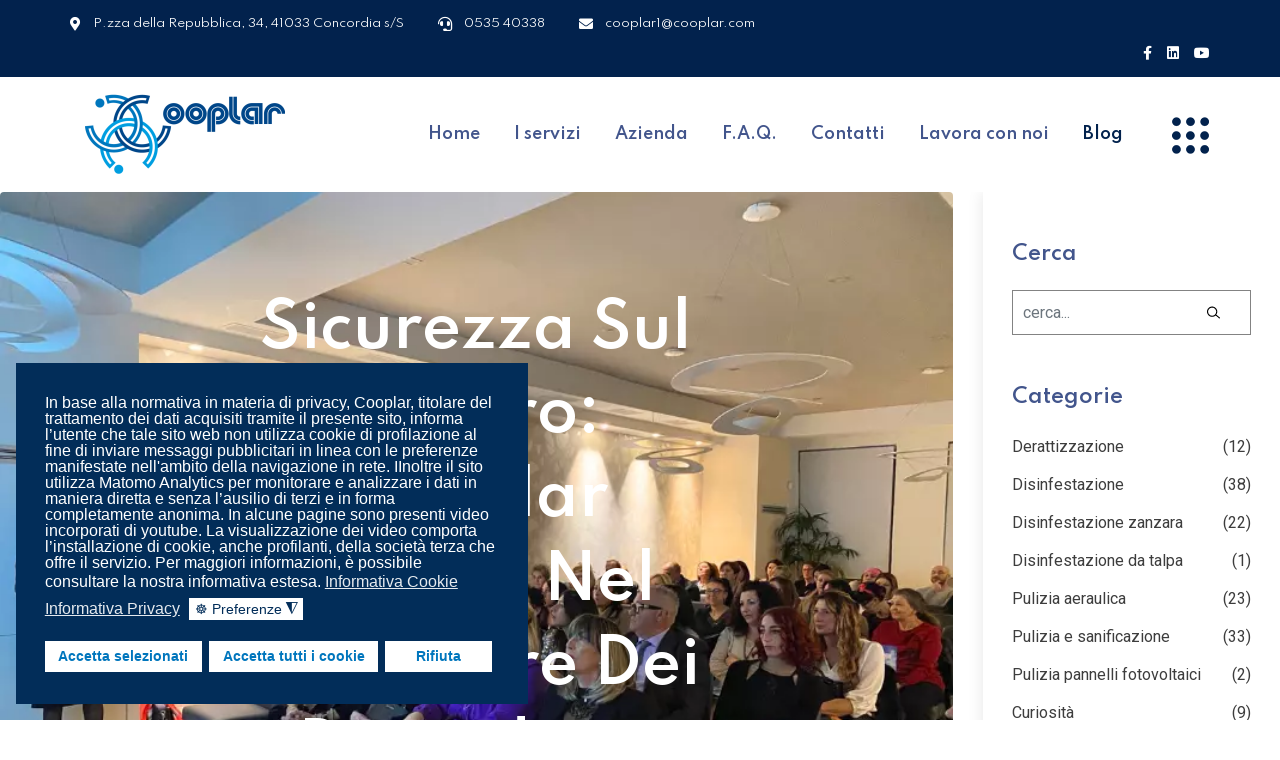

--- FILE ---
content_type: text/html; charset=utf-8
request_url: https://cooplar.com/blog/110-pulizia-aeraulica/334-sicurezza-lavoro-cooplar-investe-benessere-dipendenti.html
body_size: 20800
content:

<!doctype html>
<html lang="it-it" dir="ltr">
    <head>
        <meta charset="utf-8">
        <meta name="viewport" content="width=device-width, initial-scale=1, shrink-to-fit=no">
        <link rel="canonical" href="https://cooplar.com/blog/110-pulizia-aeraulica/334-sicurezza-lavoro-cooplar-investe-benessere-dipendenti.html">
        <base href="https://cooplar.com/blog/110-pulizia-aeraulica/334-sicurezza-lavoro-cooplar-investe-benessere-dipendenti.html" />
	<meta http-equiv="content-type" content="text/html; charset=utf-8" />
	<meta name="rights" content="© 2022. Cooplar - impresa di servizi di pulizia e di servizi per aziende." />
	<meta name="robots" content="index, follow, max-snippet:-1, max-image-preview:large, max-video-preview:-1" />
	<meta name="description" content="Cooplar si impegna per un ambiente di lavoro sicuro. Investimenti e formazione per tutti. L'obiettivo? Zero infortuni nel  2024." />
	<title>Sicurezza sul lavoro: Cooplar investe nel benessere dei dipendenti</title>
	<link href="https://cooplar.com/blog/110-pulizia-aeraulica/334-sicurezza-lavoro-cooplar-investe-benessere-dipendenti.html" rel="canonical" />
	<link href="/images/logo-cooplar-215.png" rel="shortcut icon" type="image/vnd.microsoft.icon" />
	<link href="/favicon.ico" rel="shortcut icon" type="image/vnd.microsoft.icon" />
	<link href="/components/com_sppagebuilder/assets/css/font-awesome-5.min.css?efcb014a6f41a6d880968ea58653b58d" rel="stylesheet" type="text/css" />
	<link href="/components/com_sppagebuilder/assets/css/font-awesome-v4-shims.css?efcb014a6f41a6d880968ea58653b58d" rel="stylesheet" type="text/css" />
	<link href="/components/com_sppagebuilder/assets/css/animate.min.css?efcb014a6f41a6d880968ea58653b58d" rel="stylesheet" type="text/css" />
	<link href="/components/com_sppagebuilder/assets/css/sppagebuilder.css?efcb014a6f41a6d880968ea58653b58d" rel="stylesheet" type="text/css" />
	<link href="/components/com_sppagebuilder/assets/css/magnific-popup.css" rel="stylesheet" type="text/css" />
	<link href="/templates/buissantio/css/bootstrap.min.css" rel="stylesheet" type="text/css" />
	<link href="/templates/buissantio/css/font-awesome.min.css" rel="stylesheet" type="text/css" />
	<link href="/templates/buissantio/css/fa-v4-shims.css" rel="stylesheet" type="text/css" />
	<link href="/templates/buissantio/css/template.css" rel="stylesheet" type="text/css" />
	<link href="/templates/buissantio/css/presets/preset9.css" rel="stylesheet" type="text/css" />
	<link href="/templates/buissantio/css/custom.css" rel="stylesheet" type="text/css" />
	<link href="/components/com_sppagebuilder/assets/css/font-awesome-5.min.css" rel="stylesheet" type="text/css" />
	<link href="/components/com_sppagebuilder/assets/css/font-awesome-v4-shims.css" rel="stylesheet" type="text/css" />
	<link href="/components/com_sppagebuilder/assets/css/animate.min.css" rel="stylesheet" type="text/css" />
	<link href="/components/com_sppagebuilder/assets/css/sppagebuilder.css" rel="stylesheet" type="text/css" />
	<link href="//fonts.googleapis.com/css?family=Spartan:100,100italic,200,200italic,300,300italic,400,400italic,500,500italic,600,600italic,700,700italic,800,800italic,900,900italic&display=swap" rel="stylesheet" type="text/css" />
	<link href="/plugins/system/gdpr/assets/css/cookieconsent.min.css" rel="stylesheet" type="text/css" />
	<link href="/plugins/system/gdpr/assets/css/jquery.fancybox.min.css" rel="stylesheet" type="text/css" />
	<style type="text/css">
.sp-page-builder .page-content #section-id-1624234518357{padding-top:130px;padding-right:0px;padding-bottom:130px;padding-left:0px;margin-top:0px;margin-right:0px;margin-bottom:0px;margin-left:0px;box-shadow:0 0 0 0 #ffffff;}#column-id-1624234518356{box-shadow:0 0 0 0 #fff;}.sp-page-builder .page-content #section-id-1624234518364{padding:0px 0px 0px 0px;margin:0px 0px 0px 0px;box-shadow:0 0 0 0 #ffffff;}#column-id-1624234518365{box-shadow:0 0 0 0 #fff;}#sppb-addon-wrapper-1688738863577 {margin:0px 0px 30px 0px;}#sppb-addon-1688738863577 {box-shadow:0 0 0 0 #ffffff;}#sppb-addon-wrapper-1636564626305 {margin:0px 0px 0px 0px;}#sppb-addon-1636564626305 {box-shadow:0 0 0 0 #ffffff;}#sppb-addon-1636564626305 .sppb-addon-title {font-size:20px;}#sppb-addon-1636564626305 p{margin-bottom:40px;}#sppb-addon-1636564626305 blockquote{margin:0 0 40px;background:#f1f1f1;font-size:18px;line-height:24px;font-style:italic;border-left:3px solid var(--maincolor);padding:23px;}#sppb-addon-wrapper-1624234518360 {margin:0px 0px 0px 0px;}#sppb-addon-1624234518360 {box-shadow:0 0 0 0 #ffffff;}#sppb-addon-1624234518360 .sppb-addon-title {font-size:18px;}#sppb-addon-1624234518360 p{margin-bottom:40px;}#sppb-addon-1624234518360 blockquote{margin:0 0 40px;background:#f1f1f1;font-size:18px;line-height:24px;font-style:italic;border-left:3px solid var(--maincolor);padding:23px;}#sppb-addon-wrapper-1701963171951 {margin:0px 0px 30px 0px;}#sppb-addon-1701963171951 {box-shadow:0 0 0 0 #ffffff;}#sppb-addon-wrapper-1636564626314 {margin:0px 0px 0px 0px;}#sppb-addon-1636564626314 {box-shadow:0 0 0 0 #ffffff;}#sppb-addon-1636564626314 .sppb-addon-title {font-size:18px;}#sppb-addon-1636564626314 p{margin-bottom:40px;}#sppb-addon-1636564626314 blockquote{margin:0 0 40px;background:#f1f1f1;font-size:18px;line-height:24px;font-style:italic;border-left:3px solid var(--maincolor);padding:23px;}.logo-image {height:87px;}.logo-image-phone {height:87px;}div.cc-window.cc-floating{max-width:32em}@media(max-width: 639px){div.cc-window.cc-floating:not(.cc-center){max-width: none}}div.cc-window, span.cc-cookie-settings-toggler, span.cc-cookie-domains-toggler{font-size:16px}div.cc-revoke{font-size:16px}div.cc-settings-label,span.cc-cookie-settings-toggle{font-size:14px}div.cc-window.cc-banner{padding:1em 1.8em}div.cc-window.cc-floating{padding:2em 1.8em}input.cc-cookie-checkbox+span:before, input.cc-cookie-checkbox+span:after{border-radius:1px}div.cc-center,div.cc-floating,div.cc-checkbox-container,div.gdpr-fancybox-container div.fancybox-content,ul.cc-cookie-category-list li,fieldset.cc-service-list-title legend{border-radius:0px}div.cc-window a.cc-btn,span.cc-cookie-settings-toggle{border-radius:0px}label.gdpr_privacy_policy_consent_date{display:block;margin:5px 0;font-size:12px;color:#6c757d;cursor:auto}.sp-page-builder .page-content #section-id-1624234518357{padding-top:130px;padding-right:0px;padding-bottom:130px;padding-left:0px;margin-top:0px;margin-right:0px;margin-bottom:0px;margin-left:0px;box-shadow:0 0 0 0 #ffffff;}#column-id-1624234518356{box-shadow:0 0 0 0 #fff;}.sp-page-builder .page-content #section-id-1624234518364{padding:0px 0px 0px 0px;margin:0px 0px 0px 0px;box-shadow:0 0 0 0 #ffffff;}#column-id-1624234518365{box-shadow:0 0 0 0 #fff;}#sppb-addon-wrapper-1688738863577 {margin:0px 0px 30px 0px;}#sppb-addon-1688738863577 {box-shadow:0 0 0 0 #ffffff;}#sppb-addon-wrapper-1636564626305 {margin:0px 0px 0px 0px;}#sppb-addon-1636564626305 {box-shadow:0 0 0 0 #ffffff;}#sppb-addon-1636564626305 .sppb-addon-title {font-size:20px;}#sppb-addon-1636564626305 p{margin-bottom:40px;}#sppb-addon-1636564626305 blockquote{margin:0 0 40px;background:#f1f1f1;font-size:18px;line-height:24px;font-style:italic;border-left:3px solid var(--maincolor);padding:23px;}#sppb-addon-wrapper-1624234518360 {margin:0px 0px 0px 0px;}#sppb-addon-1624234518360 {box-shadow:0 0 0 0 #ffffff;}#sppb-addon-1624234518360 .sppb-addon-title {font-size:18px;}#sppb-addon-1624234518360 p{margin-bottom:40px;}#sppb-addon-1624234518360 blockquote{margin:0 0 40px;background:#f1f1f1;font-size:18px;line-height:24px;font-style:italic;border-left:3px solid var(--maincolor);padding:23px;}#sppb-addon-wrapper-1701963171951 {margin:0px 0px 30px 0px;}#sppb-addon-1701963171951 {box-shadow:0 0 0 0 #ffffff;}#sppb-addon-wrapper-1636564626314 {margin:0px 0px 0px 0px;}#sppb-addon-1636564626314 {box-shadow:0 0 0 0 #ffffff;}#sppb-addon-1636564626314 .sppb-addon-title {font-size:18px;}#sppb-addon-1636564626314 p{margin-bottom:40px;}#sppb-addon-1636564626314 blockquote{margin:0 0 40px;background:#f1f1f1;font-size:18px;line-height:24px;font-style:italic;border-left:3px solid var(--maincolor);padding:23px;}.sp-page-builder .page-content #section-id-1624234518357{padding-top:130px;padding-right:0px;padding-bottom:130px;padding-left:0px;margin-top:0px;margin-right:0px;margin-bottom:0px;margin-left:0px;box-shadow:0 0 0 0 #ffffff;}#column-id-1624234518356{box-shadow:0 0 0 0 #fff;}.sp-page-builder .page-content #section-id-1624234518364{padding:0px 0px 0px 0px;margin:0px 0px 0px 0px;box-shadow:0 0 0 0 #ffffff;}#column-id-1624234518365{box-shadow:0 0 0 0 #fff;}#sppb-addon-wrapper-1688738863577 {margin:0px 0px 30px 0px;}#sppb-addon-1688738863577 {box-shadow:0 0 0 0 #ffffff;}#sppb-addon-wrapper-1636564626305 {margin:0px 0px 0px 0px;}#sppb-addon-1636564626305 {box-shadow:0 0 0 0 #ffffff;}#sppb-addon-1636564626305 .sppb-addon-title {font-size:20px;}#sppb-addon-1636564626305 p{margin-bottom:40px;}#sppb-addon-1636564626305 blockquote{margin:0 0 40px;background:#f1f1f1;font-size:18px;line-height:24px;font-style:italic;border-left:3px solid var(--maincolor);padding:23px;}#sppb-addon-wrapper-1624234518360 {margin:0px 0px 0px 0px;}#sppb-addon-1624234518360 {box-shadow:0 0 0 0 #ffffff;}#sppb-addon-1624234518360 .sppb-addon-title {font-size:18px;}#sppb-addon-1624234518360 p{margin-bottom:40px;}#sppb-addon-1624234518360 blockquote{margin:0 0 40px;background:#f1f1f1;font-size:18px;line-height:24px;font-style:italic;border-left:3px solid var(--maincolor);padding:23px;}#sppb-addon-wrapper-1701963171951 {margin:0px 0px 30px 0px;}#sppb-addon-1701963171951 {box-shadow:0 0 0 0 #ffffff;}#sppb-addon-wrapper-1636564626314 {margin:0px 0px 0px 0px;}#sppb-addon-1636564626314 {box-shadow:0 0 0 0 #ffffff;}#sppb-addon-1636564626314 .sppb-addon-title {font-size:18px;}#sppb-addon-1636564626314 p{margin-bottom:40px;}#sppb-addon-1636564626314 blockquote{margin:0 0 40px;background:#f1f1f1;font-size:18px;line-height:24px;font-style:italic;border-left:3px solid var(--maincolor);padding:23px;}
	</style>
	<script src="/media/jui/js/jquery.min.js?d9685b28b131da6621ed6978a581258e" type="text/javascript"></script>
	<script src="/media/jui/js/jquery-noconflict.js?d9685b28b131da6621ed6978a581258e" type="text/javascript"></script>
	<script src="/media/jui/js/jquery-migrate.min.js?d9685b28b131da6621ed6978a581258e" type="text/javascript"></script>
	<script src="/components/com_sppagebuilder/assets/js/jquery.parallax.js?efcb014a6f41a6d880968ea58653b58d" type="text/javascript"></script>
	<script src="/components/com_sppagebuilder/assets/js/sppagebuilder.js?efcb014a6f41a6d880968ea58653b58d" defer="defer" type="text/javascript"></script>
	<script src="/components/com_sppagebuilder/assets/js/jquery.magnific-popup.min.js" type="text/javascript"></script>
	<script src="/media/system/js/caption.js?d9685b28b131da6621ed6978a581258e" type="text/javascript"></script>
	<script src="/templates/buissantio/js/popper.min.js" type="text/javascript"></script>
	<script src="/templates/buissantio/js/bootstrap.min.js" type="text/javascript"></script>
	<script src="/templates/buissantio/js/main.js" type="text/javascript"></script>
	<script src="/plugins/system/gdpr/assets/js/jquery.noconflict.js" type="text/javascript"></script>
	<script src="/plugins/system/gdpr/assets/js/jquery.fancybox.min.js" type="text/javascript" defer="defer"></script>
	<script src="/plugins/system/gdpr/assets/js/cookieconsent.min.js" type="text/javascript" defer="defer"></script>
	<script src="/plugins/system/gdpr/assets/js/init.js" type="text/javascript" defer="defer"></script>
	<script type="text/javascript">
jQuery(function($){ initTooltips(); $("body").on("subform-row-add", initTooltips); function initTooltips (event, container) { container = container || document;$(container).find(".hasTooltip").tooltip({"html": true,"container": "body"});} });jQuery(window).on('load',  function() {
				new JCaption('img.caption');
			});template="buissantio";var gdprConfigurationOptions = { complianceType: 'opt-in',
																			  cookieConsentLifetime: 183,
																			  cookieConsentSamesitePolicy: '',
																			  cookieConsentSecure: 0,
																			  cookieJoomlaSettings: 0,
																			  cookieConsentDomain: '',
																			  cookieConsentPath: '/',
																			  disableFirstReload: 0,
																	  		  blockJoomlaSessionCookie: 1,
																			  blockExternalCookiesDomains: 1,
																			  externalAdvancedBlockingModeCustomAttribute: '',
																			  allowedCookies: '',
																			  blockCookieDefine: 1,
																			  autoAcceptOnNextPage: 1,
																			  revokable: 1,
																			  lawByCountry: 0,
																			  checkboxLawByCountry: 0,
																			  blockPrivacyPolicy: 1,
																			  cacheGeolocationCountry: 1,
																			  countryAcceptReloadTimeout: 1000,
																			  usaCCPARegions: null,
																			  countryEnableReload: 1,
																			  customHasLawCountries: [""],
																			  dismissOnScroll: 0,
																			  dismissOnTimeout: 0,
																			  containerSelector: 'body',
																			  hideOnMobileDevices: 0,
																			  autoFloatingOnMobile: 0,
																			  autoFloatingOnMobileThreshold: 1024,
																			  autoRedirectOnDecline: 0,
																			  autoRedirectOnDeclineLink: '',
																			  showReloadMsg: 0,
																			  showReloadMsgText: 'Applying preferences and reloading the page...',
																			  showConsentID: 0,
																			  defaultClosedToolbar: 0,
																			  toolbarLayout: 'basic',
																			  toolbarTheme: 'block',
																			  toolbarButtonsTheme: 'allow_first',
																			  revocableToolbarTheme: 'basic',
																			  toolbarPosition: 'bottom-left',
																			  toolbarCenterTheme: 'compact',
																			  revokePosition: 'revoke-top',
																			  toolbarPositionmentType: 1,
																			  positionCenterSimpleBackdrop: 0,
																			  positionCenterBlurEffect: 1,
																			  positionCenterBlurEffectAlwaysFirstVisit: 0,
																			  preventPageScrolling: 0,
																			  popupEffect: 'fade',
																			  popupBackground: '#022d59',
																			  popupText: '#ffffff',
																			  popupLink: '#ffffff',
																			  buttonBackground: '#ffffff',
																			  buttonBorder: '#ffffff',
																			  buttonText: '#0076bd',
																			  highlightOpacity: '100',
																			  highlightBackground: '#ffffff',
																			  highlightBorder: '#ffffff',
																			  highlightText: '#0076bd',
																			  highlightDismissBackground: '#ffffff',
																		  	  highlightDismissBorder: '#ffffff',
																		 	  highlightDismissText: '#0076bd',
																			  autocenterRevokableButton: 0,
																			  hideRevokableButton: 0,
																			  hideRevokableButtonOnscroll: 0,
																			  customRevokableButton: 0,
																			  customRevokableButtonAction: 0,
																			  headerText: '<p>I cookie di questo sito!</p>',
																			  messageText: 'In base alla normativa in materia di privacy, Cooplar, titolare del trattamento dei dati acquisiti tramite il presente sito, informa l’utente che tale sito web non utilizza cookie di profilazione al fine di inviare messaggi pubblicitari in linea con le preferenze manifestate nell\'ambito della navigazione in rete. IInoltre il sito utilizza Matomo Analytics per monitorare e analizzare i dati in maniera diretta e senza l’ausilio di terzi e in forma completamente anonima.  In alcune pagine sono presenti video incorporati di youtube. La visualizzazione dei video comporta l’installazione di cookie, anche profilanti, della società terza che offre il servizio. Per maggiori informazioni, è possibile consultare la nostra informativa estesa.',
																			  denyMessageEnabled: 0, 
																			  denyMessage: 'Hai rifiutato i cookie, questo ci dispiace perchè in questo modo non siamo in grado di garantirti una migliore esperienza sul nostro sito. Ti consigliamo di acconsenti all\'utilizzo dei cookie.',
																			  placeholderBlockedResources: 1, 
																			  placeholderBlockedResourcesAction: 'open',
																	  		  placeholderBlockedResourcesText: 'È necessario accettare i cookie e ricaricare la pagina per visualizzare questo contenuto',
																			  placeholderIndividualBlockedResourcesText: 'You must accept cookies from {domain} and reload the page to view this content',
																			  placeholderIndividualBlockedResourcesAction: 0,
																			  placeholderOnpageUnlock: 0,
																			  scriptsOnpageUnlock: 0,
																			  autoDetectYoutubePoster: 0,
																			  autoDetectYoutubePosterApikey: 'AIzaSyAV_WIyYrUkFV1H8OKFYG8wIK8wVH9c82U',
																			  dismissText: 'Ignora!',
																			  allowText: 'Accetta selezionati',
																			  denyText: 'Rifiuta',
																			  cookiePolicyLinkText: 'Informativa Cookie',
																			  cookiePolicyLink: 'https://www.cooplar.com/cookie-policy.html',
																			  cookiePolicyRevocableTabText: 'Informativa Cookie',
																			  cookiePolicyRevocableTabIcon: 'text',
																			  cookiePolicyRevocableTabIconCustom: '',
																			  privacyPolicyLinkText: 'Informativa Privacy',
																			  privacyPolicyLink: 'https://www.cooplar.com/privacy.html',
																			  googleCMPTemplate: 0,
																			  enableGdprBulkConsent: 0,
																			  displayBulkConsentDomains: 0,
																			  bulkConsentDomains: [""],
																			  enableCustomScriptExecGeneric: 0,
																			  customScriptExecGeneric: '',
																			  categoriesCheckboxTemplate: 'cc-checkboxes-light',
																			  toggleCookieSettings: 1,
																			  toggleCookieSettingsLinkedView: 0,
																			  toggleCookieSettingsButtonsArea: 0,
 																			  toggleCookieSettingsLinkedViewSefLink: '/component/gdpr/',
																	  		  toggleCookieSettingsText: '<span class="cc-cookie-settings-toggle">☸ Preferenze <span class="cc-cookie-settings-toggler">&#x25EE</span></span>',
																			  toggleCookieSettingsButtonBackground: '#ffffff',
																			  toggleCookieSettingsButtonBorder: '#022d59',
																			  toggleCookieSettingsButtonText: '#022d59',
																			  showLinks: 1,
																			  blankLinks: '_blank',
																			  autoOpenPrivacyPolicy: 0,
																			  openAlwaysDeclined: 0,
																			  cookieSettingsLabel: 'Impostazione Cookie:',
															  				  cookieSettingsDesc: '<p>Scegli il tipo di cookie che desideri disattivare facendo click sulle caselle di controllo.</p><p>Puoi fare click sul nome di una categoria per ulteriori informazioni sui cookie utilizzati.</p>',
																			  cookieCategory1Enable: 1,
																			  cookieCategory1Name: 'Necessari',
																			  cookieCategory1Locked: 1,
																			  cookieCategory2Enable: 1,
																			  cookieCategory2Name: 'Preferenze',
																			  cookieCategory2Locked: 0,
																			  cookieCategory3Enable: 1,
																			  cookieCategory3Name: 'Statistici',
																			  cookieCategory3Locked: 0,
																			  cookieCategory4Enable: 1,
																			  cookieCategory4Name: 'Pubblicitari',
																			  cookieCategory4Locked: 0,
																			  cookieCategoriesDescriptions: {},
																			  alwaysReloadAfterCategoriesChange: 1,
																			  preserveLockedCategories: 1,
																			  declineButtonBehavior: 'hard',
																			  blockCheckedCategoriesByDefault: 0,
																			  reloadOnfirstDeclineall: 1,
																			  trackExistingCheckboxSelectors: '#fox-m364-checkbox1,#fox-m364-checkbox2,#fox-m364-checkbox3,#fox-m365-checkbox1,#fox-m365-checkbox2,#fox-m365-checkbox3,#fox-m366-checkbox1,#fox-m366-checkbox2,#fox-m366-checkbox3,#fox-m367-checkbox1,#fox-m367-checkbox2,#fox-m367-checkbox3,#fox-m368-checkbox1,#fox-m368-checkbox2,#fox-m368-checkbox3,#fox-m378-checkbox1,#fox-m378-checkbox2,#fox-m378-checkbox3,#fox-m259-checkbox1,#fox-m373-checkbox1,#fox-m373-checkbox2,#fox-m373-checkbox3',
															  		  		  trackExistingCheckboxConsentLogsFormfields: 'name,email,textfield3,textfield1,textfield2,textfield4,textarea1',
																			  allowallShowbutton: 1,
																			  allowallText: 'Accetta tutti i cookie',
																			  allowallButtonBackground: '#ffffff',
																			  allowallButtonBorder: '#ffffff',
																			  allowallButtonText: '#0076bd',
																			  allowallButtonTimingAjax: 'fast',
																			  includeAcceptButton: 0,
																			  includeDenyButton: 0,
																			  trackConsentDate: 0,
																			  execCustomScriptsOnce: 1,
																			  optoutIndividualResources: 0,
																			  blockIndividualResourcesServerside: 0,
																			  disableSwitchersOptoutCategory: 0,
																			  autoAcceptCategories: 0,
																			  allowallIndividualResources: 1,
																			  blockLocalStorage: 0,
																			  blockSessionStorage: 0,
																			  externalAdvancedBlockingModeTags: 'iframe,script,img,source',
																			  enableCustomScriptExecCategory1: 0,
																			  customScriptExecCategory1: '',
																			  enableCustomScriptExecCategory2: 0,
																			  customScriptExecCategory2: '',
																			  enableCustomScriptExecCategory3: 0,
																			  customScriptExecCategory3: '',
																			  enableCustomScriptExecCategory4: 0,
																			  customScriptExecCategory4: '',
																			  enableCustomDeclineScriptExecCategory1: 0,
																			  customScriptDeclineExecCategory1: '',
																			  enableCustomDeclineScriptExecCategory2: 0,
																			  customScriptDeclineExecCategory2: '',
																			  enableCustomDeclineScriptExecCategory3: 0,
																			  customScriptDeclineExecCategory3: '',
																			  enableCustomDeclineScriptExecCategory4: 0,
																			  customScriptDeclineExecCategory4: '',
																			  enableCMPPreferences: 0,
																			  enableGTMEventsPreferences: 0,
																			  enableCMPStatistics: 0,
																			  enableGTMEventsStatistics: 0,
																			  enableCMPAds: 0,
																			  enableUETAds: 0,
																			  enableGTMEventsAds: 0,
																			  enableClarityAnalytics: 0,
                                                                              enableClarityAds: 0,
																			  debugMode: 0
																		};var gdpr_ajax_livesite='https://cooplar.com/';var gdpr_enable_log_cookie_consent=1;var gdprUseCookieCategories=1;var gdpr_ajaxendpoint_cookie_category_desc='https://cooplar.com/index.php?option=com_gdpr&task=user.getCookieCategoryDescription&format=raw';var gdprCookieCategoryDisabled2=1;var gdprCookieCategoryDisabled3=1;var gdprCookieCategoryDisabled4=1;var gdprJSessCook='ef91b408a92add2eb28f7af66b97819c';var gdprJSessVal='pbsp2noceuh54n8jirli39m3nk';var gdprJAdminSessCook='d85d87a6b51e670cd6e2b6a572902a50';var gdprPropagateCategoriesSession=1;var gdprAlwaysPropagateCategoriesSession=1;var gdprAlwaysCheckCategoriesSession=0;var gdprFancyboxWidth=700;var gdprFancyboxHeight=800;var gdprCloseText='Chiudi';var gdprUseFancyboxLinks=1;
	</script>
	<meta property="og:title" content="Sicurezza sul lavoro: Cooplar investe nel benessere dei dipendenti" />
	<meta property="og:type" content="article" />
	<meta property="og:image" content="https://cooplar.com/images/blog/pulizia-aeraulica/tutti-facciamo-sicurezza-cooplar.webp" />
	<meta property="og:url" content="https://cooplar.com/blog/110-pulizia-aeraulica/334-sicurezza-lavoro-cooplar-investe-benessere-dipendenti.html" />
	<meta property="og:site_name" content="Cooplar - servizi integrati per la salubrità degli ambienti di lavoro" />
	<meta property="og:description" content="Cooplar si impegna per un ambiente di lavoro sicuro. Investimenti e formazione per tutti. L'obiettivo? Zero infortuni nel  2024." />
	<!-- Start: Dati strutturati di Google  -->
			 <script type="application/ld+json" data-type="gsd"> { "@context": "https://schema.org", "@type": "BreadcrumbList", "itemListElement": [ { "@type": "ListItem", "position": 1, "name": "Home", "item": "https://cooplar.com/" }, { "@type": "ListItem", "position": 2, "name": "Blog", "item": "https://cooplar.com/blog.html" }, { "@type": "ListItem", "position": 3, "name": "Pulizia aeraulica", "item": "https://cooplar.com/blog/110-pulizia-aeraulica.html" }, { "@type": "ListItem", "position": 4, "name": "Sicurezza sul lavoro: Cooplar investe nel benessere dei dipendenti", "item": "https://cooplar.com/blog/110-pulizia-aeraulica/334-sicurezza-lavoro-cooplar-investe-benessere-dipendenti.html" } ] } </script> <script type="application/ld+json" data-type="gsd"> { "@context": "https://schema.org", "@type": "Article", "mainEntityOfPage": { "@type": "WebPage", "@id": "https://cooplar.com/blog/110-pulizia-aeraulica/334-sicurezza-lavoro-cooplar-investe-benessere-dipendenti.html" }, "headline": "Sicurezza sul lavoro: Cooplar investe nel benessere dei dipendenti", "description": "Cooplar si impegna per un ambiente di lavoro sicuro. Investimenti e formazione per tutti. L&#039;obiettivo? Zero infortuni nel 2024.", "image": { "@type": "ImageObject", "url": "https://cooplar.com/images/blog/pulizia-aeraulica/tutti-facciamo-sicurezza-cooplar.webp" }, "publisher": { "@type": "Organization", "name": "Cooplar - servizi per la sicurezza e la salubrità degli ambienti di lavoro", "logo": { "@type": "ImageObject", "url": "https://cooplar.com/images/logo-cooplar-c.png" } }, "author": { "@type": "Person", "name": "Giovanni Carrara", "url": "https://cooplar.com/blog/110-pulizia-aeraulica/334-sicurezza-lavoro-cooplar-investe-benessere-dipendenti.html" }, "datePublished": "2023-12-07T09:28:48+00:00", "dateCreated": "2023-12-07T07:28:18+00:00", "dateModified": "2023-12-07T15:50:58+00:00" } </script>
			<!-- End: Dati strutturati di Google  -->
<script type="text/javascript">
    (function(c,l,a,r,i,t,y){
        c[a]=c[a]||function(){(c[a].q=c[a].q||[]).push(arguments)};
        t=l.createElement(r);t.async=1;t.src="https://www.clarity.ms/tag/"+i;
        y=l.getElementsByTagName(r)[0];y.parentNode.insertBefore(t,y);
    })(window, document, "clarity", "script", "v4hsoggj6e");
</script>
    <!-- Matomo -->
<script>
  var _paq = window._paq = window._paq || [];
  /* tracker methods like "setCustomDimension" should be called before "trackPageView" */
  _paq.push(['trackPageView']);
  _paq.push(['enableLinkTracking']);
  (function() {
    var u="//matomo.tsnet.it/";
    _paq.push(['setTrackerUrl', u+'matomo.php']);
    _paq.push(['setSiteId', '19']);
    var d=document, g=d.createElement('script'), s=d.getElementsByTagName('script')[0];
    g.async=true; g.src=u+'matomo.js'; s.parentNode.insertBefore(g,s);
  })();
</script>
<!-- End Matomo Code -->
          
          </head>
    <body class="site helix-ultimate com-content view-article layout-default task-none itemid-707 it-it ltr sticky-header layout-fluid offcanvas-init offcanvs-position-right">
    
    <div class="body-wrapper">
        <div class="body-innerwrapper">
                        <section id="sp-top"><div class="row"><div id="sp-top1" class="col-lg-12"><div class="sp-column"><div class="sp-module"><div class="sp-module-content"><div class="mod-sppagebuilder  sp-page-builder" data-module_id="361">
	<div class="page-content">
		<div id="section-id-1622430398396" class="sppb-section sppb-section-content-center" ><div class="sppb-container-inner"><div class="sppb-row sppb-align-center"><div class="sppb-col-md-8" id="column-wrap-id-1622430398395"><div id="column-id-1622430398395" class="sppb-column" ><div class="sppb-column-addons"><div id="sppb-addon-wrapper-1622430398400" class="sppb-addon-wrapper"><div id="sppb-addon-1622430398400" class="clearfix"     ><div class="sppb-addon sppb-addon-raw-html text-center text-lg-left"><div class="sppb-addon-content"><ul>
<li>
<div class="media">
<div class="pull-left">
<div class="icon">
<span class="icon-container" aria-label="">
<i class="fas fa-map-marker-alt" aria-hidden="true"></i>
</span>
</div>
</div>
<div class="media-body">
<div class="media-content">
<div class="addon-text">P.zza della Repubblica, 34, 41033 Concordia s/S</div>
</div>
</div>
</div>
</li>
<li>
<div class="media">
<div class="pull-left">
<div class="icon">
<span class="icon-container" aria-label="">
<i class="fas fa-headset" aria-hidden="true"></i>
</span>
</div>
</div>
<div class="media-body">
<div class="media-content">
<div class="addon-text">0535 40338</div>
</div>
</div>
</div>
</li>
<li>
<div class="media">
<div class="pull-left">
<div class="icon">
<span class="icon-container" aria-label="">
<i class="fas fa-envelope" aria-hidden="true"></i>
</span>
</div>
</div>
<div class="media-body">
<div class="media-content">
<div class="addon-text">cooplar1@cooplar.com</div>
</div>
</div>
</div>
</li>
</ul>
</div></div><style type="text/css">#sppb-addon-wrapper-1622430398400 {
margin:0px 0px 0px 0px;}
#sppb-addon-1622430398400 {
	box-shadow: 0 0 0 0 #ffffff;
}
#sppb-addon-1622430398400 {
}
#sppb-addon-1622430398400.sppb-element-loaded {
}
@media (min-width: 768px) and (max-width: 991px) {#sppb-addon-1622430398400 {}}@media (max-width: 767px) {#sppb-addon-1622430398400 {}}#sppb-addon-1622430398400 .media{align-items:center;}#sppb-addon-1622430398400 .icon{color:#fff;font-size:14px;margin-right:12px;}#sppb-addon-1622430398400 .addon-text{font-size:12px;color:#fff;font-family:'Spartan', sans-serif;font-weight:400;line-height:1;}#sppb-addon-1622430398400 li{display:inline-block;}#sppb-addon-1622430398400 li + li{margin-left:30px;}</style></div></div><div id="sppb-addon-wrapper-1623117590815" class="sppb-addon-wrapper"><div id="sppb-addon-1623117590815" class="sppb-hidden-md sppb-hidden-lg clearfix"     ><div class="sppb-empty-space  clearfix"></div><style type="text/css">#sppb-addon-wrapper-1623117590815 {
margin:0px 0px 0px 0px;}
#sppb-addon-1623117590815 {
	box-shadow: 0 0 0 0 #ffffff;
}
#sppb-addon-1623117590815 {
}
#sppb-addon-1623117590815.sppb-element-loaded {
}
@media (min-width: 768px) and (max-width: 991px) {#sppb-addon-1623117590815 {}}@media (max-width: 767px) {#sppb-addon-1623117590815 {}}</style><style type="text/css">#sppb-addon-1623117590815 .sppb-empty-space {height: 5px;}@media (min-width: 768px) and (max-width: 991px) {#sppb-addon-1623117590815 .sppb-empty-space {height: 5px;}}@media (max-width: 767px) {#sppb-addon-1623117590815 .sppb-empty-space {height: 5px;}}</style></div></div></div></div></div><div class="sppb-col-md-4" id="column-wrap-id-1622430398397"><div id="column-id-1622430398397" class="sppb-column" ><div class="sppb-column-addons"><div id="sppb-addon-wrapper-1622514780190" class="sppb-addon-wrapper"><div id="sppb-addon-1622514780190" class="clearfix"     ><div class="sppb-addon sppb-addon-icons-group text-lg-right icons-group-title-postion-top sppb-text-center"><ul class="sppb-icons-group-list"><li id="icon-1622514780191" class=""><a href="https://www.facebook.com/cooplarservizi" aria-label="Icon group item"><i class="fab fa-facebook-f" aria-hidden="true" title="Icon group item"></i></a></li><li id="icon-1622514780192" class=""><a href="https://it.linkedin.com/company/cooplar-servizi-aziendali" aria-label="Icon group item"><i class="fab fa-linkedin" aria-hidden="true" title="Icon group item"></i></a></li><li id="icon-1622514780193" class=""><a href="https://www.youtube.com/channel/UCWAdMD_pPqjZPaJD6k6x_Ng" aria-label="Icon group item"><i class="fab fa-youtube" aria-hidden="true" title="Icon group item"></i></a></li></ul></div><style type="text/css">#sppb-addon-wrapper-1622514780190 {
margin:0px 0px 0px 0px;}
#sppb-addon-1622514780190 {
	box-shadow: 0 0 0 0 #ffffff;
}
#sppb-addon-1622514780190 {
}
#sppb-addon-1622514780190.sppb-element-loaded {
}
@media (min-width: 768px) and (max-width: 991px) {#sppb-addon-1622514780190 {}}@media (max-width: 767px) {#sppb-addon-1622514780190 {}}#sppb-addon-1622514780190 .sppb-icons-group-list li a{display:inline;}</style><style type="text/css">#sppb-addon-1622514780190 .sppb-icons-group-list li#icon-1622514780191 a {height: 14px;padding: 0px 0px 0px 15px;width: 14px;color: #ffffff;background-color: rgba(0, 0, 0, 0);border-color: rgba(0, 0, 0, 0);border-style: none;font-size: 14px;}#sppb-addon-1622514780190 .sppb-icons-group-list li#icon-1622514780191 .sppb-icons-label-text {font-size: 16px;letter-spacing: 0px;}#sppb-addon-1622514780190 .sppb-icons-group-list li#icon-1622514780191{display: inline-block;}#sppb-addon-1622514780190 .sppb-icons-group-list li#icon-1622514780191 a:hover {color: rgba(255, 255, 255, 0.75);background-color: rgba(0, 0, 0, 0);border-color: rgba(0, 0, 0, 0);}@media (min-width: 768px) and (max-width: 991px) {#sppb-addon-1622514780190 .sppb-icons-group-list li#icon-1622514780191 a {padding:    ;}}@media (max-width: 767px) {#sppb-addon-1622514780190 .sppb-icons-group-list li#icon-1622514780191 a {padding:    ;}}
#sppb-addon-1622514780190 .sppb-icons-group-list li#icon-1622514780192 a {height: 14px;padding: 0px 0px 0px 15px;width: 14px;color: #ffffff;background-color: rgba(0, 0, 0, 0);border-color: rgba(0, 0, 0, 0);border-style: none;font-size: 14px;}#sppb-addon-1622514780190 .sppb-icons-group-list li#icon-1622514780192 .sppb-icons-label-text {font-size: 16px;letter-spacing: 0px;}#sppb-addon-1622514780190 .sppb-icons-group-list li#icon-1622514780192{display: inline-block;}#sppb-addon-1622514780190 .sppb-icons-group-list li#icon-1622514780192 a:hover {color: rgba(255, 255, 255, 0.75);background-color: rgba(0, 0, 0, 0);border-color: rgba(0, 0, 0, 0);}@media (min-width: 768px) and (max-width: 991px) {#sppb-addon-1622514780190 .sppb-icons-group-list li#icon-1622514780192 a {padding:    ;}}@media (max-width: 767px) {#sppb-addon-1622514780190 .sppb-icons-group-list li#icon-1622514780192 a {padding:    ;}}
#sppb-addon-1622514780190 .sppb-icons-group-list li#icon-1622514780193 a {height: 14px;padding: 0px 0px 0px 15px;width: 14px;color: #ffffff;background-color: rgba(0, 0, 0, 0);border-color: rgba(0, 0, 0, 0);border-style: none;font-size: 14px;}#sppb-addon-1622514780190 .sppb-icons-group-list li#icon-1622514780193 .sppb-icons-label-text {font-size: 16px;letter-spacing: 0px;}#sppb-addon-1622514780190 .sppb-icons-group-list li#icon-1622514780193{display: inline-block;}#sppb-addon-1622514780190 .sppb-icons-group-list li#icon-1622514780193 a:hover {color: rgba(255, 255, 255, 0.75);background-color: rgba(0, 0, 0, 0);border-color: rgba(0, 0, 0, 0);}@media (min-width: 768px) and (max-width: 991px) {#sppb-addon-1622514780190 .sppb-icons-group-list li#icon-1622514780193 a {padding:    ;}}@media (max-width: 767px) {#sppb-addon-1622514780190 .sppb-icons-group-list li#icon-1622514780193 a {padding:    ;}}#sppb-addon-1622514780190 .sppb-addon-title {margin: 0px 0px 0px 0px; padding: 0px 0px 0px 0px; }</style></div></div></div></div></div></div></div></div><style type="text/css">.sp-page-builder .page-content #section-id-1624327702910{padding-top:50px;padding-right:0px;padding-bottom:0px;padding-left:0px;margin-top:0px;margin-right:0px;margin-bottom:0px;margin-left:0px;box-shadow:0 0 0 0 #ffffff;}#column-id-1624327702910{box-shadow:0 0 0 0 #fff;}.sp-page-builder .page-content #section-id-1623033132492{padding-top:130px;padding-right:0px;padding-bottom:130px;padding-left:0px;margin-top:0px;margin-right:0px;margin-bottom:0px;margin-left:0px;background-color:var(--maincolor);box-shadow:0 0 0 0 #ffffff;}#column-id-1623033132488{box-shadow:0 0 0 0 #fff;}#column-id-1623033132489{box-shadow:0 0 0 0 #fff;}#column-id-1623033132490{box-shadow:0 0 0 0 #fff;}#column-id-1623033132491{box-shadow:0 0 0 0 #fff;}.sp-page-builder .page-content #section-id-1623115226045{padding-top:40px;padding-right:0px;padding-bottom:40px;padding-left:0px;margin-top:0px;margin-right:0px;margin-bottom:0px;margin-left:0px;background-color:#212121;box-shadow:0 0 0 0 #ffffff;}#column-id-1623115226044{box-shadow:0 0 0 0 #fff;}.sp-page-builder .page-content #section-id-1624235828968{padding-top:50px;padding-right:29px;padding-bottom:50px;padding-left:29px;margin-top:0px;margin-right:0px;margin-bottom:0px;margin-left:0px;box-shadow:0px 0px 15px 0px rgba(0, 0, 0, 0.1);}#column-id-1624235828967{box-shadow:0 0 0 0 #fff;}.sp-page-builder .page-content #section-id-1622430398396{padding-top:12px;padding-right:0px;padding-bottom:12px;padding-left:0px;margin-top:0px;margin-right:0px;margin-bottom:0px;margin-left:0px;background-color:var(--maincolor);box-shadow:0 0 0 0 #ffffff;}#column-id-1622430398395{box-shadow:0 0 0 0 #fff;}</style>	</div>
</div>
</div></div></div></div></div></section><header id="sp-header"><div class="container"><div class="container-inner"><div class="row"><div id="sp-logo" class="col-8 col-sm-7 col-md-6 col-lg-3 col-xl-3"><div class="sp-column"><div class="logo"><a href="/"><span class="logo-text"></span><span class="logo-slogan"></span><img class="logo-image d-none d-lg-inline-block" src="/images/logo-cooplar-200.png" alt="Pulizia, disinfezione, trattamenti impianti aeraulici - prevenzione legionella"><img class="logo-image-phone d-inline-block d-lg-none" src="/images/logo-cooplar-p.png" alt="Pulizia, disinfezione, trattamenti impianti aeraulici - prevenzione legionella"></a></div></div></div><div id="sp-menu" class="col-4 col-sm-5 col-md-6 col-lg-9 col-xl-9"><div class="sp-column"><nav class="sp-megamenu-wrapper" role="navigation"><a id="offcanvas-toggler" aria-label="Navigation" class="offcanvas-toggler-right" href="#"><i class="fa fa-bars" aria-hidden="true" title="Navigation"></i></a><ul class="sp-megamenu-parent menu-animation-fade-up d-none d-lg-block"><li class="sp-menu-item"><a  href="/" title="Home page - impresa di pulizie" >Home</a></li><li class="sp-menu-item sp-has-child"><a  href="/servizi-cooplar.html" title="I nostri servizi" >I servizi</a><div class="sp-dropdown sp-dropdown-main sp-menu-right" style="width: 240px;"><div class="sp-dropdown-inner"><ul class="sp-dropdown-items"><li class="sp-menu-item sp-has-child"><a  href="#" title="Pulizia e sanificazione" >Pulizia e sanificazione</a><div class="sp-dropdown sp-dropdown-sub sp-menu-right" style="width: 240px;"><div class="sp-dropdown-inner"><ul class="sp-dropdown-items"><li class="sp-menu-item"><a  href="/pulizia-ambienti-industriali.html" title="Pulizia ambienti industriali" >Pulizia ambienti industriali</a></li><li class="sp-menu-item"><a  href="/pulizia-pannelli-fotovoltaici.html" title="Servizio di pulizia pannelli fotovoltaici" >Pulizia pannelli fotovoltaici</a></li></ul></div></div></li><li class="sp-menu-item sp-has-child"><a  href="#" title="Ispezione pulizia canalizzazioni aerauliche" >Ispezione pulizia canalizzazioni aerauliche</a><div class="sp-dropdown sp-dropdown-sub sp-menu-right" style="width: 240px;"><div class="sp-dropdown-inner"><ul class="sp-dropdown-items"><li class="sp-menu-item"><a  href="/ispezione-aeraulica-visiva.html" title="Ispezione aeraulica visiva" >Ispezione aeraulica visiva</a></li><li class="sp-menu-item"><a  href="/pulizia-canalizzazione-aeraulica.html" title="Pulizia canalizzazioni aerauliche" >Pulizia canalizzazioni aerauliche</a></li><li class="sp-menu-item"><a  href="/controlli-gravimetrici-microbiologici.html" title="Controlli gravimetrici e microbiologici" >Controlli gravimetrici e microbiologici</a></li><li class="sp-menu-item"><a  href="/pulizia-sanificazione-condizionatori.html" title="Pulizia e sanificazione condizionatori" >Pulizia e sanificazione condizionatori</a></li></ul></div></div></li><li class="sp-menu-item"><a  href="/piano-controllo-valutazione-rischio-legionellosi.html" title="Piano per il Controllo e la Valutazione del Rischio Legionellosi" >Valutazione del Rischio Legionellosi</a></li><li class="sp-menu-item sp-has-child"><a  href="#" title="Disinfezione" >Disinfezione</a><div class="sp-dropdown sp-dropdown-sub sp-menu-right" style="width: 240px;"><div class="sp-dropdown-inner"><ul class="sp-dropdown-items"><li class="sp-menu-item"><a  href="/disinfezione-ambienti-modena.html" title="Disinfezione ambienti" >Disinfezione ambienti</a></li><li class="sp-menu-item"><a  href="/disinfezione-aria.html" title="Servizio di disinfezione aria" >Disinfezione aria</a></li><li class="sp-menu-item"><a  href="/disinfezione-acqua.html" title="servizio di disinfezione acqua" >Disinfezione acqua</a></li></ul></div></div></li><li class="sp-menu-item sp-has-child"><a  href="#" title="Disinfestazione" >Disinfestazione</a><div class="sp-dropdown sp-dropdown-sub sp-menu-right" style="width: 240px;"><div class="sp-dropdown-inner"><ul class="sp-dropdown-items"><li class="sp-menu-item"><a  href="/derattizzazione-topi-modena.html" title="Servizio di derattizzazione" >Derattizzazione</a></li><li class="sp-menu-item"><a  href="/disinfestazione-zanzara-tigre-modena.html" title="Disinfestazione zanzare - il nostro servizio" >Disinfestazione zanzare</a></li><li class="sp-menu-item"><a  href="/disinfestazione-da-talpe.html" title="Disinfestazione talpe - servizio professionale con risultato garantito" >Disinfestazione talpe</a></li><li class="sp-menu-item"><a  href="/disinfestazione-parassiti-modena.html" title="Disinfestazione da insetti parassiti - disinfestazione scarafaggi e blatte" >Disinfestazione da parassiti</a></li><li class="sp-menu-item"><a  href="/servizi-cooplar/disinfestazione/allontanamento-piccioni.html" title="Allontanamento piccioni - il nostro servizio" >Allontanamento piccioni</a></li></ul></div></div></li><li class="sp-menu-item"></li></ul></div></div></li><li class="sp-menu-item sp-has-child"><a  href="/azienda-cooplar.html" title="Cooplar: scopri la nostra impresa di servizi nel mondo della pulizia" >Azienda</a><div class="sp-dropdown sp-dropdown-main sp-menu-right" style="width: 240px;"><div class="sp-dropdown-inner"><ul class="sp-dropdown-items"><li class="sp-menu-item"><a  href="/azienda-cooplar.html" title="Cooplar: scopri la nostra impresa di servizi nel mondo della pulizia" >La nostra azienda</a></li><li class="sp-menu-item"><a  href="/azienda-cooplar/il-nostro-personale.html" title="Il nostro personale" >Il nostro personale</a></li><li class="sp-menu-item"><a  href="/azienda-cooplar/distretto-biomedicale-mirandolese.html" title="Distretto Biomedicale Mirandolese" >Distretto Biomedicale Mirandolese</a></li><li class="sp-menu-item"><a  href="https://www.cooplar.com/images/pdf/cooplar-servizi-pieghevole.pdf" target="_blank" title="Depliant servizi Cooplar" >Depliant servizi Cooplar</a></li><li class="sp-menu-item"><a  href="https://www.cooplar.com/images/pdf/servizi-cooplar-brochure-2020.pdf" target="_blank" title="Servizi Cooplar - Brochure 2024" >Brochure servizi Cooplar 2024</a></li><li class="sp-menu-item"></li><li class="sp-menu-item"><a  href="/certificazione.html" title="Le nostre certificazioni" >Certificazioni</a></li></ul></div></div></li><li class="sp-menu-item"></li><li class="sp-menu-item sp-has-child"><a  href="/impresa-pulizie-domande-frequenti.html" title="F.A.Q." >F.A.Q.</a><div class="sp-dropdown sp-dropdown-main sp-menu-right" style="width: 240px;"><div class="sp-dropdown-inner"><ul class="sp-dropdown-items"><li class="sp-menu-item"><a  href="/impresa-pulizie-domande-frequenti.html" title="Impresa di pulizia: ecco le risposte alle domande più frequenti" >FAQ: impresa di pulizia</a></li><li class="sp-menu-item"><a  href="/impresa-pulizie-domande-frequenti/faq-canalizzazioni-aerauliche.html" title="Canalizzazioni aerauliche: ecco le risposte alle domande più frequenti" >FAQ: canalizzazioni aerauliche</a></li><li class="sp-menu-item"><a  href="/impresa-pulizie-domande-frequenti/faq-piccioni.html" title="I piccioni: ecco le risposte alle domande più frequenti" >FAQ: tutto sui piccioni</a></li><li class="sp-menu-item"><a  href="/impresa-pulizie-domande-frequenti/faq-talpa.html" title="La talpa: ecco le risposte alle domande più frequenti" >FAQ: tutto sulla talpa</a></li><li class="sp-menu-item"><a  href="/impresa-pulizie-domande-frequenti/faq-zanzara.html" title="La zanzara: ecco le risposte alle domande più frequenti" >FAQ: tutto sulla zanzara</a></li><li class="sp-menu-item"><a  href="/impresa-pulizie-domande-frequenti/faq-tutto-topi.html" title="Topi: ecco le risposte alle domande più frequenti" >FAQ: tutto sui topi</a></li></ul></div></div></li><li class="sp-menu-item sp-has-child"><a  href="/contatti.html" title="Contattaci per un preventivo o per chiedere maggiori informazioni sui nostri servizi" >Contatti</a><div class="sp-dropdown sp-dropdown-main sp-menu-right" style="width: 240px;"><div class="sp-dropdown-inner"><ul class="sp-dropdown-items"><li class="sp-menu-item"><a  href="/contatti/contatta-giovanni.html" title="Contatta l'ufficio Marketing e commerciale" >Marketing e commerciale</a></li><li class="sp-menu-item"><a  href="/contatti/contatta-luisa.html" title="Contatta il tecnico chimico e commerciale" >Servizi di pulizia canalizzazioni aerauliche</a></li><li class="sp-menu-item"><a  href="/contatti/servizi-di-disinfezione-ambientali.html" title="Contatta il tecnico per la disinfezione ambientale" >Servizi di disinfezione ambientali</a></li><li class="sp-menu-item"><a  href="/contatti/contatta-omar.html" title="Contatta il tecnico per il servizio di pulizie industriali" >Servizi di pulizie industriali</a></li><li class="sp-menu-item"><a  href="/contatti/contatta-nerina.html" title="Contatta il tecnico per il servizio di disinfestazione" >Servizi di disinfestazione</a></li><li class="sp-menu-item"><a  href="/contatti/contatta-elisa.html" title="Contatta il tecnico e ufficio acquisti" >Tecnico e ufficio acquisti</a></li></ul></div></div></li><li class="sp-menu-item"><a  href="/lavora-con-noi.html" title="Lavora con noi, invia il tuo curriculum vitae" >Lavora con noi</a></li><li class="sp-menu-item sp-has-child current-item active"><a  href="/blog.html" title="Notizie su derattizzazione, pulizie industriali, pulizia canalizzazioni aerauliche, sanificazione aria e acqua" >Blog</a><div class="sp-dropdown sp-dropdown-main sp-menu-right" style="width: 240px;"><div class="sp-dropdown-inner"><ul class="sp-dropdown-items"><li class="sp-menu-item"><a  href="/blog/derattizzazione.html" title="Blog: news sulla derattizzazione" >Derattizzazione</a></li><li class="sp-menu-item"><a  href="/blog/disinfestazione.html" title="Blog: disinfestazione parassiti" >Disinfestazione</a></li><li class="sp-menu-item"><a  href="/blog/disinfestazione-zanzare.html" title="Tutto sulle zanzare e la disinfestazione" >Disinfestazione zanzare</a></li><li class="sp-menu-item"><a  href="/blog/pulizia-aeraulica.html" title="Blog: Pulizia aeraulica" >Pulizia aeraulica</a></li><li class="sp-menu-item"><a  href="/blog/pulizia-e-sanificazione.html" title="Blog Pulizia e sanificazione" >Pulizia e sanificazione</a></li><li class="sp-menu-item"><a  href="/blog/curiosita.html" title="Blog Curiosità" >Curiosità</a></li><li class="sp-menu-item"><a  href="/blog/pulizia-pannelli-fotovoltaici.html" title="Pulizia pannelli fotovoltaici" >Pulizia pannelli fotovoltaici</a></li></ul></div></div></li><li class="sp-menu-item"></li><li class="sp-menu-item"></li><li class="sp-menu-item"></li><li class="sp-menu-item"></li><li class="sp-menu-item"></li><li class="sp-menu-item"></li><li class="sp-menu-item"></li><li class="sp-menu-item"></li><li class="sp-menu-item"></li><li class="sp-menu-item"></li><li class="sp-menu-item"></li></ul></nav></div></div></div></div></div></header><section id="sp-section-3"><div class="row"><div id="sp-title" class="col-lg-12"><div class="sp-column"><div class="sp-page-title"><div class="container"><h2 class="sp-page-title-heading">Il Blog</h2>
<ol itemscope itemtype="https://schema.org/BreadcrumbList" class="breadcrumb">
			<li class="float-left">
			<span class="divider fa fa-location" aria-hidden="true"></span>
		</li>
	
				<li itemprop="itemListElement" itemscope itemtype="https://schema.org/ListItem" class="breadcrumb-item"><a itemprop="item" href="/" class="pathway"><span itemprop="name">Home</span></a>				<meta itemprop="position" content="1">
			</li>
					<li itemprop="itemListElement" itemscope itemtype="https://schema.org/ListItem" class="breadcrumb-item"><a itemprop="item" href="/blog.html" class="pathway"><span itemprop="name">Blog</span></a>				<meta itemprop="position" content="2">
			</li>
					<li itemprop="itemListElement" itemscope itemtype="https://schema.org/ListItem" class="breadcrumb-item"><a itemprop="item" href="/blog/110-pulizia-aeraulica.html" class="pathway"><span itemprop="name">Pulizia aeraulica</span></a>				<meta itemprop="position" content="3">
			</li>
					<li itemprop="itemListElement" itemscope itemtype="https://schema.org/ListItem" class="breadcrumb-item active"><span itemprop="name">Sicurezza sul lavoro: Cooplar investe nel benessere dei dipendenti</span>				<meta itemprop="position" content="4">
			</li>
		</ol>
</div></div></div></div></div></section><section id="sp-main-body"><div class="container"><div class="container-inner"><div class="row"><main id="sp-component" class="col-lg-9" role="main"><div class="sp-column"><div id="system-message-container">
	</div>
<div class="article-details" itemscope itemtype="https://schema.org/Article">
	<meta itemprop="inLanguage" content="it-IT">
	<div class="top-blog-content">
									<div class="article-full-image float-none"> <img
					 src="/images/blog/pulizia-aeraulica/tutti-facciamo-sicurezza-cooplar.webp" alt="Sanificare il condizionatore dell'auto: un gesto importante per la salute ed il comfort" itemprop="image"> </div>
	
	
		
		<div class="article-header">
					<h1 itemprop="headline">
				Sicurezza sul lavoro: Cooplar investe nel benessere dei dipendenti			</h1>
										<div class="d-flex flex-wrap justify-content-between">
				</div>
			<div class="article-info">

	
		
		
		
		
					<span class="published" title="Pubblicato: 07 Dicembre 2023">
	<time datetime="2023-12-07T09:28:48+00:00" itemprop="datePublished">
		07 Dicembre 2023	</time>
</span>
				
		
	
			
					<span class="modified">
	<time datetime="2023-12-07T15:50:58+00:00" itemprop="dateModified">
		Ultima modifica: 07 Dicembre 2023	</time>
</span>
		
			</div>
	
		
			
		
		
	</div>
	</div>
	<div class="article-body-content" itemprop="articleBody">
		<div id="sp-page-builder" class="sp-page-builder sppb-article-page-wrapper"><div class="page-content"><section id="section-id-1624234518357" class="sppb-section" ><div class="sppb-row-container"><div class="sppb-row"><div class="sppb-col-md-12" id="column-wrap-id-1624234518356"><div id="column-id-1624234518356" class="sppb-column" ><div class="sppb-column-addons"><div id="section-id-1624234518364" class="sppb-section" ><div class="sppb-container-inner"><div class="sppb-row"><div class="sppb-col-md-2" id="column-wrap-id-1624234518365"><div id="column-id-1624234518365" class="sppb-column" ><div class="sppb-column-addons"></div></div></div><div class="sppb-col-md-8" id="column-wrap-id-1624234518368"><div id="column-id-1624234518368" class="sppb-column" ><div class="sppb-column-addons"><div id="sppb-addon-wrapper-1688738863577" class="sppb-addon-wrapper"><div id="sppb-addon-1688738863577" class="clearfix"     ><div class="sppb-addon sppb-addon-text-block"><div class="sppb-addon-content"><p><span style="font-size: 10pt;">Tempo di lettura medio 2/3 minuti</span></p></div></div></div></div><div id="sppb-addon-wrapper-1636564626305" class="sppb-addon-wrapper"><div id="sppb-addon-1636564626305" class="clearfix"     ><div class="sppb-addon sppb-addon-text-block"><h2 class="sppb-addon-title">Tutti facciamo sicurezza</h2><div class="sppb-addon-content"><p><em>Tutti facciamo sicurezza</em> è lo slogan con cui si è svolto il corso di aggiornamento in materia di salute e sicurezza sul lavoro organizzato da Cooplar.</p>
<p>L’incontro annuale dei dipendenti di Cooplar / Pulibel si è tenuto sabato 2 dicembre scorso a conferma dell’importanza che da sempre l’azienda rivolge alle tematiche relative alla sicurezza ed alla prevenzione dei rischi negli ambienti di lavoro.</p>
<p>La sicurezza nei luoghi di lavoro è un elemento fondamentale per il benessere dei dipendenti ed il successo delle aziende. L'importanza di un ambiente sicuro va oltre la mera conformità normativa - articolo 37 del decreto legislativo 18/2008; è un investimento nella salute e nella produttività dell'organizzazione.</p></div></div></div></div><div id="sppb-addon-wrapper-1624234518360" class="sppb-addon-wrapper"><div id="sppb-addon-1624234518360" class="clearfix"     ><div class="sppb-addon sppb-addon-text-block"><h2 class="sppb-addon-title">Sicurezza sul Lavoro: obiettivo zero infortuni entro il 2024</h2><div class="sppb-addon-content"><p>L’incontro si è aperto con la relazione della <strong>Signora Margherita Bellini</strong>, Presidente e Responsabile della Sicurezza di Cooplar che ha sottolineato l’impegno che da anni Cooplar profonde negli investimenti sulla sicurezza e sulla prevenzione del rischio.</p>
<p>A conferma sono stati resi noti i dati che dimostrano la riduzione costante degli infortuni sul lavoro dal 2019 al 2023 dovuti principalmente a distrazioni, ed è stato posto per il 2024 l’obiettivo tutti sani, ossia zero infortuni.</p>
<p>Proprio in questa direzione si sono quindi succeduti gli interventi della <strong>Dottoressa Ragazzi della Croce Blu 118</strong> di Concordia sulla Secchia e del <strong>Dottor Polmonari dell’Associazione Vigili del Fuoco di Modena</strong> con i quali sono state approfondite nozioni di base di primo soccorso ed antincendio</p>
<p>Un programma di sicurezza sul lavoro efficace deve iniziare con una valutazione approfondita dei rischi specifici di ciascun ambiente lavorativo. Identificare e comprendere i pericoli è il primo passo per mettere in atto misure preventive adeguate. Ad esempio, l'uso di dispositivi di protezione individuale (DPI) e l'implementazione di procedure di emergenza possono ridurre significativamente il rischio di incidenti sul lavoro.</p></div></div></div></div><div id="sppb-addon-wrapper-1701963171951" class="sppb-addon-wrapper"><div id="sppb-addon-1701963171951" class="clearfix"     ><div class="sppb-addon sppb-addon-single-image sppb-text-center"><div class="sppb-addon-content"><div class="sppb-addon-single-image-container"><img class="sppb-img-responsive" src="/images/blog/varie/sicurezza-lavoro-cooplar.webp"  alt="Corso sulla sicurezza sul lavoro" title=""   /></div></div></div></div></div><div id="sppb-addon-wrapper-1636564626314" class="sppb-addon-wrapper"><div id="sppb-addon-1636564626314" class="clearfix"     ><div class="sppb-addon sppb-addon-text-block"><h2 class="sppb-addon-title">L'impegno di Cooplar e il contributo essenziale di ogni dipendente</h2><div class="sppb-addon-content"><p>Le aziende che investono nella sicurezza dei loro dipendenti dimostrano un impegno tangibile verso il benessere dei propri dipendenti. Ciò contribuisce a creare una cultura aziendale positiva, basata sulla fiducia reciproca e sulla consapevolezza che la sicurezza è una priorità. La riduzione degli incidenti sul lavoro si traduce in minori costi legati a infortuni, malattie professionali ed interruzioni operative, contribuendo direttamente alla sostenibilità economica dell'azienda.</p>
<p>La sicurezza sul lavoro non è quindi solo una responsabilità dell'azienda, ma anche un dovere di ogni dipendente. La formazione regolare e la consapevolezza del personale riguardo ai rischi specifici sono fondamentali per mantenere uno standard elevato di sicurezza e prevenzione del rischio.</p>
<p><strong>Tutti facciamo sicurezza</strong> sottende il coinvolgimento di tutti gli individui che ruotano intorno alla realtà aziendale di Cooplar e l’importanza del contributo che ciascuno può dare per la propria incolumità e per quella degli altri.</p></div></div></div></div></div></div></div><div class="sppb-col-md-2" id="column-wrap-id-1624234518369"><div id="column-id-1624234518369" class="sppb-column" ><div class="sppb-column-addons"></div></div></div></div></div></div></div></div></div></div></div></section></div></div>	</div>

	
	
				
				
		
	

	<ul class="pager pagenav">
	<li class="previous">
		<a class="hasTooltip" title="La Qualità dell'Aria: linee guida dell'OMS" aria-label="Articolo precedente: La Qualità dell'Aria: linee guida dell'OMS" href="/blog/110-pulizia-aeraulica/341-qualita-aria-linee-guida-oms.html" rel="prev">
			<span class="icon-chevron-left" aria-hidden="true"></span> <span aria-hidden="true">Indietro</span>		</a>
	</li>
	<li class="next">
		<a class="hasTooltip" title="Sanificare il condizionatore dell'auto: un gesto importante" aria-label="Articolo successivo: Sanificare il condizionatore dell'auto: un gesto importante" href="/blog/110-pulizia-aeraulica/333-sanificare-condizionatore-auto-gesto-importante.html" rel="next">
			<span aria-hidden="true">Avanti</span> <span class="icon-chevron-right" aria-hidden="true"></span>		</a>
	</li>
</ul>
	
				</div>

</div></main><aside id="sp-right" class="col-lg-3"><div class="sp-column"><div class="sp-module"><div class="sp-module-content"><div class="mod-sppagebuilder  sp-page-builder" data-module_id="375">
	<div class="page-content">
		<div id="section-id-1624235828968" class="sppb-section" ><div class="sppb-container-inner"><div class="sppb-row"><div class="sppb-col-md-12" id="column-wrap-id-1624235828967"><div id="column-id-1624235828967" class="sppb-column" ><div class="sppb-column-addons"><div id="sppb-addon-wrapper-1624236288915" class="sppb-addon-wrapper"><div id="sppb-addon-1624236288915" class="clearfix"     ><div class="sppb-addon sppb-addon-module"><div class="sppb-addon-content"><h4 class="sppb-addon-title">Cerca</h4><div class="search">
	<form action="/blog.html" method="post">
		<input name="searchword" id="mod-search-searchword230" class="form-control" type="search" placeholder="cerca...">		<input type="hidden" name="task" value="search">
		<input type="hidden" name="option" value="com_search">
		<input type="hidden" name="Itemid" value="707">
	</form>
</div>
</div></div><style type="text/css">#sppb-addon-wrapper-1624236288915 {
margin:0px 0px 0px 0px;}
#sppb-addon-1624236288915 {
	box-shadow: 0 0 0 0 #ffffff;
}
#sppb-addon-1624236288915 {
}
#sppb-addon-1624236288915.sppb-element-loaded {
}
@media (min-width: 768px) and (max-width: 991px) {#sppb-addon-1624236288915 {}}@media (max-width: 767px) {#sppb-addon-1624236288915 {}}#sppb-addon-1624236288915 .sppb-addon-title{color:var(--secondcolor);font-size:20px;line-height:24px;margin-bottom:24px;}#sppb-addon-1624236288915 .form-control{border-radius:0;border-color:#fff;height:45px;border:1px solid #838383;background:#ffffff url("data:image/svg+xml;charset=UTF-8,%3csvg xmlns='http://www.w3.org/2000/svg' viewBox='0 0 64 64'%3e%3cpath d='M62.9 56.5l-17-13.8c7.2-9.9 6.1-23.7-2.7-32.5C38.4 5.3 32 2.7 25.3 2.7s-13 2.6-17.8 7.4S0 21.3 0 28s2.7 13.1 7.5 17.9c5.1 5.1 11.5 7.5 17.9 7.5 6.1 0 12.3-2.1 17.1-6.7l17.3 14.1c.5.5 1.1.5 1.6.5.8 0 1.6-.3 2.1-1.1.8-1 .8-2.6-.6-3.7zM25.3 48c-5.3 0-10.4-2.1-14.1-5.9-3.7-3.7-5.9-8.8-5.9-14.1s2.1-10.4 5.9-14.1S20 8 25.3 8s10.4 2.1 14.1 5.9 5.9 8.8 5.9 14.1-2.1 10.4-5.9 14.1c-3.7 3.8-8.7 5.9-14.1 5.9z'/%3e%3c/svg%3e ") no-repeat calc(100% - 30px) center;background-color:rgb(255, 255, 255);background-size:13px;padding:10px;}#sppb-addon-1624236288915 .form-control:focus{box-shadow:none;border-color:var(--maincolor);}</style></div></div><div id="sppb-addon-wrapper-1624237169097" class="sppb-addon-wrapper"><div id="sppb-addon-1624237169097" class="clearfix"     ><div class="sppb-empty-space  clearfix"></div><style type="text/css">#sppb-addon-wrapper-1624237169097 {
margin:0px 0px 0px 0px;}
#sppb-addon-1624237169097 {
	box-shadow: 0 0 0 0 #ffffff;
}
#sppb-addon-1624237169097 {
}
#sppb-addon-1624237169097.sppb-element-loaded {
}
@media (min-width: 768px) and (max-width: 991px) {#sppb-addon-1624237169097 {}}@media (max-width: 767px) {#sppb-addon-1624237169097 {}}</style><style type="text/css">#sppb-addon-1624237169097 .sppb-empty-space {height: 50px;}@media (min-width: 768px) and (max-width: 991px) {#sppb-addon-1624237169097 .sppb-empty-space {height: 50px;}}@media (max-width: 767px) {#sppb-addon-1624237169097 .sppb-empty-space {height: 50px;}}</style></div></div><div id="sppb-addon-wrapper-1624237169100" class="sppb-addon-wrapper"><div id="sppb-addon-1624237169100" class="clearfix"     ><div class="sppb-addon sppb-addon-module"><div class="sppb-addon-content"><h4 class="sppb-addon-title">Categorie</h4><ul class="categories-module mod-list">
	<li class="cat-item" > 		<a href="/blog/101-topi-ratti-e-insetti-piano-prevenzione.html">
		Derattizzazione		</a>
							<span>(12)</span>
			
					</li>
	<li class="cat-item" > 		<a href="/blog/106-disinfestazione.html">
		Disinfestazione		</a>
							<span>(38)</span>
			
					</li>
	<li class="cat-item" > 		<a href="/blog/102-disinfestazione-zanzara.html">
		Disinfestazione zanzara		</a>
							<span>(22)</span>
			
					</li>
	<li class="cat-item" > 		<a href="/blog/173-disinfestazione-talpa.html">
		Disinfestazione da talpa		</a>
							<span>(1)</span>
			
					</li>
	<li class="cat-item" > 		<a href="/blog/110-pulizia-aeraulica.html">
		Pulizia aeraulica		</a>
							<span>(23)</span>
			
					</li>
	<li class="cat-item" > 		<a href="/blog/104-pulizia-e-sanificazione.html">
		Pulizia e sanificazione		</a>
							<span>(33)</span>
			
					</li>
	<li class="cat-item" > 		<a href="/blog/112-pulizia-pannelli-fotovoltaici.html">
		Pulizia pannelli fotovoltaici		</a>
							<span>(2)</span>
			
					</li>
	<li class="cat-item" > 		<a href="/blog/116-curiosita.html">
		Curiosità		</a>
							<span>(9)</span>
			
					</li>
</ul>
</div></div><style type="text/css">#sppb-addon-wrapper-1624237169100 {
margin:0px 0px 0px 0px;}
#sppb-addon-1624237169100 {
	box-shadow: 0 0 0 0 #ffffff;
}
#sppb-addon-1624237169100 {
}
#sppb-addon-1624237169100.sppb-element-loaded {
}
@media (min-width: 768px) and (max-width: 991px) {#sppb-addon-1624237169100 {}}@media (max-width: 767px) {#sppb-addon-1624237169100 {}}#sppb-addon-1624237169100 .sppb-addon-title{color:var(--secondcolor);font-size:20px;line-height:24px;margin-bottom:24px;}#sppb-addon-1624237169100 .form-control{border-radius:0;border-color:#fff;height:45px;border:1px solid #838383;background:#ffffff url("data:image/svg+xml;charset=UTF-8,%3csvg xmlns='http://www.w3.org/2000/svg' viewBox='0 0 64 64'%3e%3cpath d='M62.9 56.5l-17-13.8c7.2-9.9 6.1-23.7-2.7-32.5C38.4 5.3 32 2.7 25.3 2.7s-13 2.6-17.8 7.4S0 21.3 0 28s2.7 13.1 7.5 17.9c5.1 5.1 11.5 7.5 17.9 7.5 6.1 0 12.3-2.1 17.1-6.7l17.3 14.1c.5.5 1.1.5 1.6.5.8 0 1.6-.3 2.1-1.1.8-1 .8-2.6-.6-3.7zM25.3 48c-5.3 0-10.4-2.1-14.1-5.9-3.7-3.7-5.9-8.8-5.9-14.1s2.1-10.4 5.9-14.1S20 8 25.3 8s10.4 2.1 14.1 5.9 5.9 8.8 5.9 14.1-2.1 10.4-5.9 14.1c-3.7 3.8-8.7 5.9-14.1 5.9z'/%3e%3c/svg%3e ") no-repeat calc(100% - 30px) center;background-color:rgb(255, 255, 255);background-size:13px;padding:10px;}#sppb-addon-1624237169100 .form-control:focus{box-shadow:none;border-color:var(--maincolor);}#sppb-addon-1624237169100 ul > li{display:flex !important;justify-content:space-between;}#sppb-addon-1624237169100 ul > li + li{margin-top:10px;}#sppb-addon-1624237169100 ul > li > a{color:#3d3d3d !important;line-height:inherit !important;padding:0 !important;}#sppb-addon-1624237169100 ul > li > a:hover{color:var(--maincolor) !important;}</style></div></div><div id="sppb-addon-wrapper-1624237826471" class="sppb-addon-wrapper"><div id="sppb-addon-1624237826471" class="clearfix"     ><div class="sppb-empty-space  clearfix"></div><style type="text/css">#sppb-addon-wrapper-1624237826471 {
margin:0px 0px 0px 0px;}
#sppb-addon-1624237826471 {
	box-shadow: 0 0 0 0 #ffffff;
}
#sppb-addon-1624237826471 {
}
#sppb-addon-1624237826471.sppb-element-loaded {
}
@media (min-width: 768px) and (max-width: 991px) {#sppb-addon-1624237826471 {}}@media (max-width: 767px) {#sppb-addon-1624237826471 {}}</style><style type="text/css">#sppb-addon-1624237826471 .sppb-empty-space {height: 50px;}@media (min-width: 768px) and (max-width: 991px) {#sppb-addon-1624237826471 .sppb-empty-space {height: 50px;}}@media (max-width: 767px) {#sppb-addon-1624237826471 .sppb-empty-space {height: 50px;}}</style></div></div><div id="sppb-addon-wrapper-1624237826474" class="sppb-addon-wrapper"><div id="sppb-addon-1624237826474" class="clearfix"     ><style type="text/css">#sppb-addon-wrapper-1624237826474 {
margin:0px 0px 0px 0px;}
#sppb-addon-1624237826474 {
	box-shadow: 0 0 0 0 #ffffff;
}
#sppb-addon-1624237826474 {
}
#sppb-addon-1624237826474.sppb-element-loaded {
}
@media (min-width: 768px) and (max-width: 991px) {#sppb-addon-1624237826474 {}}@media (max-width: 767px) {#sppb-addon-1624237826474 {}}#sppb-addon-1624237826474 .sppb-addon-title{color:var(--secondcolor);font-size:20px;line-height:24px;margin-bottom:24px;}#sppb-addon-1624237826474 .form-control{border-radius:0;border-color:#fff;height:45px;border:1px solid #838383;background:#ffffff url("data:image/svg+xml;charset=UTF-8,%3csvg xmlns='http://www.w3.org/2000/svg' viewBox='0 0 64 64'%3e%3cpath d='M62.9 56.5l-17-13.8c7.2-9.9 6.1-23.7-2.7-32.5C38.4 5.3 32 2.7 25.3 2.7s-13 2.6-17.8 7.4S0 21.3 0 28s2.7 13.1 7.5 17.9c5.1 5.1 11.5 7.5 17.9 7.5 6.1 0 12.3-2.1 17.1-6.7l17.3 14.1c.5.5 1.1.5 1.6.5.8 0 1.6-.3 2.1-1.1.8-1 .8-2.6-.6-3.7zM25.3 48c-5.3 0-10.4-2.1-14.1-5.9-3.7-3.7-5.9-8.8-5.9-14.1s2.1-10.4 5.9-14.1S20 8 25.3 8s10.4 2.1 14.1 5.9 5.9 8.8 5.9 14.1-2.1 10.4-5.9 14.1c-3.7 3.8-8.7 5.9-14.1 5.9z'/%3e%3c/svg%3e ") no-repeat calc(100% - 30px) center;background-color:rgb(255, 255, 255);background-size:13px;padding:10px;}#sppb-addon-1624237826474 .form-control:focus{box-shadow:none;border-color:var(--maincolor);}#sppb-addon-1624237826474 ul > li{display:inline-block !important;justify-content:space-between;}#sppb-addon-1624237826474 ul > li > a{color:#fff !important;line-height:inherit !important;padding:8px 14px !important;background:var(--secondcolor);border:1px solid var(--secondcolor) !important;margin-right:3px;margin-bottom:5px;}#sppb-addon-1624237826474 ul > li > a:hover{color:var(--secondcolor) !important;background:#fff;}</style></div></div><div id="sppb-addon-wrapper-1624238405477" class="sppb-addon-wrapper"><div id="sppb-addon-1624238405477" class="clearfix"     ><div class="sppb-empty-space  clearfix"></div><style type="text/css">#sppb-addon-wrapper-1624238405477 {
margin:0px 0px 0px 0px;}
#sppb-addon-1624238405477 {
	box-shadow: 0 0 0 0 #ffffff;
}
#sppb-addon-1624238405477 {
}
#sppb-addon-1624238405477.sppb-element-loaded {
}
@media (min-width: 768px) and (max-width: 991px) {#sppb-addon-1624238405477 {}}@media (max-width: 767px) {#sppb-addon-1624238405477 {}}</style><style type="text/css">#sppb-addon-1624238405477 .sppb-empty-space {height: 50px;}@media (min-width: 768px) and (max-width: 991px) {#sppb-addon-1624238405477 .sppb-empty-space {height: 50px;}}@media (max-width: 767px) {#sppb-addon-1624238405477 .sppb-empty-space {height: 50px;}}</style></div></div><div id="sppb-addon-wrapper-1624238405480" class="sppb-addon-wrapper"><div id="sppb-addon-1624238405480" class="clearfix"     ><div class="sppb-addon sppb-addon-module"><div class="sppb-addon-content"><h4 class="sppb-addon-title">Ultimi articoli</h4><ul class="list-unstyled latestnews">
	<li itemscope itemtype="https://schema.org/Article" class="media">
	<div class="media-image">
	<img src="/images/blog/pulizia-aeraulica/focolaio-legionella-milano-rubinetti.png"/>
	</div>
	<div class="media-body">	
	<h4><a href="/blog/110-pulizia-aeraulica/376-focolaio-legionella-milano-cosa-successo-perche-prevenzione-impianti-fondamentale.html" itemprop="url"> Focolaio di Legionella a Milano: cosa è successo? </a></h4>
<p class="item-meta"><i class="far fa-clock"></i> 24 Novembre 2025</p>
	</div>
	</li>
	<li itemscope itemtype="https://schema.org/Article" class="media">
	<div class="media-image">
	<img src="/images/blog/pulizia-aeraulica/anam-16-bologna.png"/>
	</div>
	<div class="media-body">	
	<h4><a href="/blog/110-pulizia-aeraulica/375-anam-16-futuro-qualita-aria-indoor-tappa-bologna.html" itemprop="url"> ANAM il futuro della qualità dell'aria indoor </a></h4>
<p class="item-meta"><i class="far fa-clock"></i> 31 Ottobre 2025</p>
	</div>
	</li>
	<li itemscope itemtype="https://schema.org/Article" class="media">
	<div class="media-image">
	<img src="/images/blog/disinfestazione/disinfestazione-cimici-ottobre-hotel.png"/>
	</div>
	<div class="media-body">	
	<h4><a href="/blog/106-disinfestazione/374-ottobre-mese-cimici-proteggi-casa-azienda-disinfestazione-professionale.html" itemprop="url"> Ottobre: il mese delle cimici, proteggi casa e azienda con la disinfestazione professionale </a></h4>
<p class="item-meta"><i class="far fa-clock"></i> 29 Ottobre 2025</p>
	</div>
	</li>
	<li itemscope itemtype="https://schema.org/Article" class="media">
	<div class="media-image">
	<img src="/images/blog/pulizia-aeraulica/aula-scolastica-canalizzazione-aeraulica.png"/>
	</div>
	<div class="media-body">	
	<h4><a href="/blog/110-pulizia-aeraulica/370-qualita-aria-scuole-sanificazione-condotti-aeraulici.html" itemprop="url"> Qualità dell’aria nelle scuole </a></h4>
<p class="item-meta"><i class="far fa-clock"></i> 04 Settembre 2025</p>
	</div>
	</li>
	<li itemscope itemtype="https://schema.org/Article" class="media">
	<div class="media-image">
	<img src="/images/blog/disinfestazione/cicala-formica-servizio-disinfestazione.png"/>
	</div>
	<div class="media-body">	
	<h4><a href="/blog/106-disinfestazione/368-cicala-formica-cosa-insegnano-infestazioni.html" itemprop="url"> Cicala e formica: cosa ci insegnano sulle infestazioni </a></h4>
<p class="item-meta"><i class="far fa-clock"></i> 14 Agosto 2025</p>
	</div>
	</li>
</ul>
</div></div><style type="text/css">#sppb-addon-wrapper-1624238405480 {
margin:0px 0px 0px 0px;}
#sppb-addon-1624238405480 {
	box-shadow: 0 0 0 0 #ffffff;
}
#sppb-addon-1624238405480 {
}
#sppb-addon-1624238405480.sppb-element-loaded {
}
@media (min-width: 768px) and (max-width: 991px) {#sppb-addon-1624238405480 {}}@media (max-width: 767px) {#sppb-addon-1624238405480 {}}#sppb-addon-1624238405480 .sppb-addon-title{color:var(--secondcolor);font-size:20px;line-height:24px;margin-bottom:24px;}#sppb-addon-1624238405480 .media{display:block !important;flex-direction:row;justify-content:space-between;}#sppb-addon-1624238405480 .media-image{margin-bottom:10px;}#sppb-addon-1624238405480 .media-body h4{margin-top:10px;font-size:16px;margin:0;margin-bottom:10px;}#sppb-addon-1624238405480 .media-body h4 a:hover{color:var(--secondcolor) !important;}#sppb-addon-1624238405480 .item-meta{color:#3d3d3d;font-size:14px;line-height:24px;}#sppb-addon-1624238405480 .latestnews li{padding:0;}#sppb-addon-1624238405480 .latestnews li + li{padding-top:20px;margin-top:20px;border-top:1px solid rgba(0,0,0,.1) !important;}</style></div></div></div></div></div></div></div></div><style type="text/css">.sp-page-builder .page-content #section-id-1624327702910{padding-top:50px;padding-right:0px;padding-bottom:0px;padding-left:0px;margin-top:0px;margin-right:0px;margin-bottom:0px;margin-left:0px;box-shadow:0 0 0 0 #ffffff;}#column-id-1624327702910{box-shadow:0 0 0 0 #fff;}.sp-page-builder .page-content #section-id-1623033132492{padding-top:130px;padding-right:0px;padding-bottom:130px;padding-left:0px;margin-top:0px;margin-right:0px;margin-bottom:0px;margin-left:0px;background-color:var(--maincolor);box-shadow:0 0 0 0 #ffffff;}#column-id-1623033132488{box-shadow:0 0 0 0 #fff;}#column-id-1623033132489{box-shadow:0 0 0 0 #fff;}#column-id-1623033132490{box-shadow:0 0 0 0 #fff;}#column-id-1623033132491{box-shadow:0 0 0 0 #fff;}.sp-page-builder .page-content #section-id-1623115226045{padding-top:40px;padding-right:0px;padding-bottom:40px;padding-left:0px;margin-top:0px;margin-right:0px;margin-bottom:0px;margin-left:0px;background-color:#212121;box-shadow:0 0 0 0 #ffffff;}#column-id-1623115226044{box-shadow:0 0 0 0 #fff;}.sp-page-builder .page-content #section-id-1624235828968{padding-top:50px;padding-right:29px;padding-bottom:50px;padding-left:29px;margin-top:0px;margin-right:0px;margin-bottom:0px;margin-left:0px;box-shadow:0px 0px 15px 0px rgba(0, 0, 0, 0.1);}#column-id-1624235828967{box-shadow:0 0 0 0 #fff;}</style>	</div>
</div>
</div></div></div></aside></div></div></div></section><footer id="sp-footer"><div class="row"><div id="sp-footer1" class="col-lg-12"><div class="sp-column"><div class="sp-module"><div class="sp-module-content"><div class="mod-sppagebuilder  sp-page-builder" data-module_id="360">
	<div class="page-content">
		<div id="section-id-1623033132492" class="sppb-section" ><div class="sppb-container-inner"><div class="sppb-row"><div class="sppb-col-md-4 sppb-col-sm-7" id="column-wrap-id-1623033132488"><div id="column-id-1623033132488" class="sppb-column" ><div class="sppb-column-addons"><div id="sppb-addon-wrapper-1623112351395" class="sppb-addon-wrapper"><div id="sppb-addon-1623112351395" class="clearfix"     ><div class="sppb-addon sppb-addon-raw-html"><div class="sppb-addon-content"><a href="/index.html">

<img src="/images/logo-cooplar-200.png" alt="Cooplar">
</a></div></div><style type="text/css">#sppb-addon-wrapper-1623112351395 {
margin:0px 0px 0px 0px;}
#sppb-addon-1623112351395 {
	box-shadow: 0 0 0 0 #ffffff;
}
#sppb-addon-1623112351395 {
}
#sppb-addon-1623112351395.sppb-element-loaded {
}
@media (min-width: 768px) and (max-width: 991px) {#sppb-addon-1623112351395 {}}@media (max-width: 767px) {#sppb-addon-1623112351395 {}}#sppb-addon-1623112351395 a{font-size:24px;line-height:1;margin:0;padding:0;font-family:'Spartan', sans-serif;font-weight:600;color:#fff;display:flex;align-items:center;}#sppb-addon-1623112351395 a .logo-image{max-width:40px;}</style></div></div><div id="sppb-addon-wrapper-1623113034743" class="sppb-addon-wrapper"><div id="sppb-addon-1623113034743" class="clearfix"     ><div class="sppb-empty-space  clearfix"></div><style type="text/css">#sppb-addon-wrapper-1623113034743 {
margin:0px 0px 0px 0px;}
#sppb-addon-1623113034743 {
	box-shadow: 0 0 0 0 #ffffff;
}
#sppb-addon-1623113034743 {
}
#sppb-addon-1623113034743.sppb-element-loaded {
}
@media (min-width: 768px) and (max-width: 991px) {#sppb-addon-1623113034743 {}}@media (max-width: 767px) {#sppb-addon-1623113034743 {}}</style><style type="text/css">#sppb-addon-1623113034743 .sppb-empty-space {height: 27px;}@media (min-width: 768px) and (max-width: 991px) {#sppb-addon-1623113034743 .sppb-empty-space {height: 27px;}}@media (max-width: 767px) {#sppb-addon-1623113034743 .sppb-empty-space {height: 27px;}}</style></div></div><div id="sppb-addon-wrapper-1623112986387" class="sppb-addon-wrapper"><div id="sppb-addon-1623112986387" class="clearfix"     ><div class="sppb-addon sppb-addon-text-block"><p class="sppb-addon-title">La professionalità dei nostri operatori, la personalizzazione degli interventi, la capacità di risolvere i problemi della clientela, il dinamismo organizzativo sono il nostro maggior vanto e la nostra caratteristica qualificante.</p><div class="sppb-addon-content"></div></div><style type="text/css">#sppb-addon-wrapper-1623112986387 {
margin:0px 0px 0px 0px;}
#sppb-addon-1623112986387 {
	box-shadow: 0 0 0 0 #ffffff;
}
#sppb-addon-1623112986387 {
}
#sppb-addon-1623112986387.sppb-element-loaded {
}
#sppb-addon-1623112986387 .sppb-addon-title {
color:#ffffff;}
@media (min-width: 768px) and (max-width: 991px) {#sppb-addon-1623112986387 {}}@media (max-width: 767px) {#sppb-addon-1623112986387 {}}</style><style type="text/css">@media (min-width: 768px) and (max-width: 991px) {}@media (max-width: 767px) {}</style></div></div><div id="sppb-addon-wrapper-1623113078337" class="sppb-addon-wrapper"><div id="sppb-addon-1623113078337" class="clearfix"     ><div class="sppb-empty-space  clearfix"></div><style type="text/css">#sppb-addon-wrapper-1623113078337 {
margin:0px 0px 0px 0px;}
#sppb-addon-1623113078337 {
	box-shadow: 0 0 0 0 #ffffff;
}
#sppb-addon-1623113078337 {
}
#sppb-addon-1623113078337.sppb-element-loaded {
}
@media (min-width: 768px) and (max-width: 991px) {#sppb-addon-1623113078337 {}}@media (max-width: 767px) {#sppb-addon-1623113078337 {}}</style><style type="text/css">#sppb-addon-1623113078337 .sppb-empty-space {height: 20px;}@media (min-width: 768px) and (max-width: 991px) {#sppb-addon-1623113078337 .sppb-empty-space {height: 35px;}}@media (max-width: 767px) {#sppb-addon-1623113078337 .sppb-empty-space {height: 35px;}}</style></div></div><div id="sppb-addon-wrapper-1623113078342" class="sppb-addon-wrapper"><div id="sppb-addon-1623113078342" class="clearfix"     ><div class="sppb-addon sppb-addon-button-group sppb-text-left"><div class="sppb-addon-content"><a href="https://www.cooplar.com/" id="btn-1623113078342" class="sppb-btn  sppb-btn-primary sppb-btn-rounded sppb-btn-flat">Scopri di più</a></div></div><style type="text/css">#sppb-addon-wrapper-1623113078342 {
margin:0px 0px 0px 0px;}
#sppb-addon-1623113078342 {
	box-shadow: 0 0 0 0 #ffffff;
}
#sppb-addon-1623113078342 {
}
#sppb-addon-1623113078342.sppb-element-loaded {
}
@media (min-width: 768px) and (max-width: 991px) {#sppb-addon-1623113078342 {}}@media (max-width: 767px) {#sppb-addon-1623113078342 {}}#sppb-addon-1623113078342 .sppb-btn.sppb-btn-primary{color:var(--secondcolor);background:#fff;border-color:#fff;}#sppb-addon-1623113078342 .sppb-btn.sppb-btn-primary:hover{color:#fff;background:var(--secondcolor);border-color:var(--secondcolor);}</style><style type="text/css"></style></div></div><div id="sppb-addon-wrapper-1623118776590" class="sppb-addon-wrapper"><div id="sppb-addon-1623118776590" class="sppb-hidden-md sppb-hidden-lg clearfix"     ><div class="sppb-empty-space  clearfix"></div><style type="text/css">#sppb-addon-wrapper-1623118776590 {
margin:0px 0px 0px 0px;}
#sppb-addon-1623118776590 {
	box-shadow: 0 0 0 0 #ffffff;
}
#sppb-addon-1623118776590 {
}
#sppb-addon-1623118776590.sppb-element-loaded {
}
@media (min-width: 768px) and (max-width: 991px) {#sppb-addon-1623118776590 {}}@media (max-width: 767px) {#sppb-addon-1623118776590 {}}</style><style type="text/css">#sppb-addon-1623118776590 .sppb-empty-space {height: 50px;}@media (min-width: 768px) and (max-width: 991px) {#sppb-addon-1623118776590 .sppb-empty-space {height: 50px;}}@media (max-width: 767px) {#sppb-addon-1623118776590 .sppb-empty-space {height: 50px;}}</style></div></div><div id="sppb-addon-wrapper-1632142250532" class="sppb-addon-wrapper"><div id="sppb-addon-1632142250532" class="clearfix"     ><div class="sppb-addon sppb-addon-single-image sppb-text-center"><h4 class="sppb-addon-title">Siamo associati</h4><div class="sppb-addon-content"><div class="sppb-addon-single-image-container"><img class="sppb-img-responsive" src="/images/confindustria-emilia-510-b.png"  alt="Siamo associati Confindustria" title="Siamo associati"   /></div></div></div><style type="text/css">#sppb-addon-wrapper-1632142250532 {
margin:50px 0px 30px 0px;}
#sppb-addon-1632142250532 {
	box-shadow: 0 0 0 0 #ffffff;
}
#sppb-addon-1632142250532 {
}
#sppb-addon-1632142250532.sppb-element-loaded {
}
#sppb-addon-1632142250532 .sppb-addon-title {
color:#ffffff;}
@media (min-width: 768px) and (max-width: 991px) {#sppb-addon-1632142250532 {}}@media (max-width: 767px) {#sppb-addon-1632142250532 {}}#sppb-addon-1632142250532 .sppb-icon{margin-right:7px;font-size:16px;color:#fff;margin-top:2px;}#sppb-addon-1632142250532 .sppb-addon-text{color:#fff;}</style><style type="text/css">#sppb-addon-1632142250532 img{width:250px;max-width:250px;}@media (min-width: 768px) and (max-width: 991px) {#sppb-addon-1632142250532 img{}}@media (max-width: 767px) {#sppb-addon-1632142250532 img{}}</style></div></div></div></div></div><div class="sppb-col-md-3 sppb-col-sm-5" id="column-wrap-id-1623033132489"><div id="column-id-1623033132489" class="sppb-column" ><div class="sppb-column-addons"><div id="sppb-addon-wrapper-1623113343134" class="sppb-addon-wrapper"><div id="sppb-addon-1623113343134" class="clearfix"     ><div class="sppb-addon sppb-addon-text-block"><h3 class="sppb-addon-title">Contatti</h3><div class="sppb-addon-content"></div></div><style type="text/css">#sppb-addon-wrapper-1623113343134 {
margin:0px 0px 0px 0px;}
#sppb-addon-1623113343134 {
	box-shadow: 0 0 0 0 #ffffff;
}
#sppb-addon-1623113343134 {
}
#sppb-addon-1623113343134.sppb-element-loaded {
}
@media (min-width: 768px) and (max-width: 991px) {#sppb-addon-1623113343134 {}}@media (max-width: 767px) {#sppb-addon-1623113343134 {}}#sppb-addon-1623113343134 .sppb-addon-title{margin-top:5px;font-size:24px;color:#fff;}</style><style type="text/css">@media (min-width: 768px) and (max-width: 991px) {}@media (max-width: 767px) {}</style></div></div><div id="sppb-addon-wrapper-1623113755936" class="sppb-addon-wrapper"><div id="sppb-addon-1623113755936" class="clearfix"     ><div class="sppb-empty-space  clearfix"></div><style type="text/css">#sppb-addon-wrapper-1623113755936 {
margin:0px 0px 0px 0px;}
#sppb-addon-1623113755936 {
	box-shadow: 0 0 0 0 #ffffff;
}
#sppb-addon-1623113755936 {
}
#sppb-addon-1623113755936.sppb-element-loaded {
}
@media (min-width: 768px) and (max-width: 991px) {#sppb-addon-1623113755936 {}}@media (max-width: 767px) {#sppb-addon-1623113755936 {}}</style><style type="text/css">#sppb-addon-1623113755936 .sppb-empty-space {height: 22px;}@media (min-width: 768px) and (max-width: 991px) {#sppb-addon-1623113755936 .sppb-empty-space {height: 22px;}}@media (max-width: 767px) {#sppb-addon-1623113755936 .sppb-empty-space {height: 22px;}}</style></div></div><div id="sppb-addon-wrapper-1623113343137" class="sppb-addon-wrapper"><div id="sppb-addon-1623113343137" class="clearfix"     ><div class="sppb-addon sppb-addon-feature sppb-text-left"><div class="sppb-addon-content sppb-text-left"><div class="sppb-media"><div class="pull-left"><div class="sppb-icon"><span class="sppb-icon-container" aria-label=""><i class="fas fa-map-marker-alt" aria-hidden="true"></i></span></div></div><div class="sppb-media-body"><div class="sppb-media-content"><div class="sppb-addon-text"><p>P.zza della Repubblica, 34<br />41033 Concordia s/S (MODENA)<br />C.F./P.IVA 01632680367<br />Registro delle imprese Modena<br />Numero REA: MO - 231458</p></div></div></div></div></div></div><style type="text/css">#sppb-addon-wrapper-1623113343137 {
margin:0px 0px 0px 0px;}
#sppb-addon-1623113343137 {
	box-shadow: 0 0 0 0 #ffffff;
}
#sppb-addon-1623113343137 {
}
#sppb-addon-1623113343137.sppb-element-loaded {
}
@media (min-width: 768px) and (max-width: 991px) {#sppb-addon-1623113343137 {}}@media (max-width: 767px) {#sppb-addon-1623113343137 {}}#sppb-addon-1623113343137 .sppb-icon{margin-right:7px;font-size:16px;color:#fff;margin-top:2px;}#sppb-addon-1623113343137 .sppb-addon-text{color:#fff;}</style><style type="text/css">#sppb-addon-1623113343137 .sppb-icon .sppb-icon-container {box-shadow: 0 0 0 0 #ffffff;display:inline-block;text-align:center;padding: 0 0 0 0;border-width:0px;}#sppb-addon-1623113343137 .sppb-media-content .sppb-btn {margin: 25px 0px 0px 0px;}#sppb-addon-1623113343137 #btn-1623113343137.sppb-btn-custom{letter-spacing: 0px;}#sppb-addon-1623113343137 #btn-1623113343137.sppb-btn-custom { background-color: #0080FE; color: #FFFFFF; padding: 8px 22px 10px 22px; font-size: 16px;}#sppb-addon-1623113343137 #btn-1623113343137.sppb-btn-custom:hover { background-color: #de6906; color: #FFFFFF;}@media (min-width: 768px) and (max-width: 991px) {#sppb-addon-1623113343137 .sppb-media .sppb-media-body {width: auto;}}@media (max-width: 767px) {#sppb-addon-1623113343137 .sppb-media .sppb-media-body {width: auto;}}#sppb-addon-1623113343137{transition:.3s;}#sppb-addon-1623113343137:hover{box-shadow: 0 0 0 0 #ffffff;}</style></div></div><div id="sppb-addon-wrapper-1623113914237" class="sppb-addon-wrapper"><div id="sppb-addon-1623113914237" class="clearfix"     ><div class="sppb-empty-space  clearfix"></div><style type="text/css">#sppb-addon-wrapper-1623113914237 {
margin:0px 0px 0px 0px;}
#sppb-addon-1623113914237 {
	box-shadow: 0 0 0 0 #ffffff;
}
#sppb-addon-1623113914237 {
}
#sppb-addon-1623113914237.sppb-element-loaded {
}
@media (min-width: 768px) and (max-width: 991px) {#sppb-addon-1623113914237 {}}@media (max-width: 767px) {#sppb-addon-1623113914237 {}}</style><style type="text/css">#sppb-addon-1623113914237 .sppb-empty-space {height: 27px;}@media (min-width: 768px) and (max-width: 991px) {#sppb-addon-1623113914237 .sppb-empty-space {height: 27px;}}@media (max-width: 767px) {#sppb-addon-1623113914237 .sppb-empty-space {height: 27px;}}</style></div></div><div id="sppb-addon-wrapper-1623113914242" class="sppb-addon-wrapper"><div id="sppb-addon-1623113914242" class="clearfix"     ><div class="sppb-addon sppb-addon-feature sppb-text-left"><div class="sppb-addon-content sppb-text-left"><div class="sppb-media"><div class="pull-left"><div class="sppb-icon"><span class="sppb-icon-container" aria-label=""><i class="fas fa-headset" aria-hidden="true"></i></span></div></div><div class="sppb-media-body"><div class="sppb-media-content"><div class="sppb-addon-text">tel.: <a href="https://www.voipup.tel/%E2%80%9Dtel:+390535">0535 40338</a> - fax: 0535 54196</div></div></div></div></div></div><style type="text/css">#sppb-addon-wrapper-1623113914242 {
margin:0px 0px 0px 0px;}
#sppb-addon-1623113914242 {
	box-shadow: 0 0 0 0 #ffffff;
}
#sppb-addon-1623113914242 {
}
#sppb-addon-1623113914242.sppb-element-loaded {
}
@media (min-width: 768px) and (max-width: 991px) {#sppb-addon-1623113914242 {}}@media (max-width: 767px) {#sppb-addon-1623113914242 {}}#sppb-addon-1623113914242 .sppb-icon{margin-right:7px;font-size:16px;color:#fff;margin-top:2px;}#sppb-addon-1623113914242 .sppb-addon-text{color:#fff;}</style><style type="text/css">#sppb-addon-1623113914242 .sppb-icon .sppb-icon-container {box-shadow: 0 0 0 0 #ffffff;display:inline-block;text-align:center;padding: 0 0 0 0;border-width:0px;}#sppb-addon-1623113914242 .sppb-media-content .sppb-btn {margin: 25px 0px 0px 0px;}#sppb-addon-1623113914242 #btn-1623113914242.sppb-btn-custom{letter-spacing: 0px;}#sppb-addon-1623113914242 #btn-1623113914242.sppb-btn-custom { background-color: #0080FE; color: #FFFFFF; padding: 8px 22px 10px 22px; font-size: 16px;}#sppb-addon-1623113914242 #btn-1623113914242.sppb-btn-custom:hover { background-color: #de6906; color: #FFFFFF;}@media (min-width: 768px) and (max-width: 991px) {#sppb-addon-1623113914242 .sppb-media .sppb-media-body {width: auto;}}@media (max-width: 767px) {#sppb-addon-1623113914242 .sppb-media .sppb-media-body {width: auto;}}#sppb-addon-1623113914242{transition:.3s;}#sppb-addon-1623113914242:hover{box-shadow: 0 0 0 0 #ffffff;}</style></div></div><div id="sppb-addon-wrapper-1623114002665" class="sppb-addon-wrapper"><div id="sppb-addon-1623114002665" class="clearfix"     ><div class="sppb-empty-space  clearfix"></div><style type="text/css">#sppb-addon-wrapper-1623114002665 {
margin:0px 0px 0px 0px;}
#sppb-addon-1623114002665 {
	box-shadow: 0 0 0 0 #ffffff;
}
#sppb-addon-1623114002665 {
}
#sppb-addon-1623114002665.sppb-element-loaded {
}
@media (min-width: 768px) and (max-width: 991px) {#sppb-addon-1623114002665 {}}@media (max-width: 767px) {#sppb-addon-1623114002665 {}}</style><style type="text/css">#sppb-addon-1623114002665 .sppb-empty-space {height: 27px;}@media (min-width: 768px) and (max-width: 991px) {#sppb-addon-1623114002665 .sppb-empty-space {height: 27px;}}@media (max-width: 767px) {#sppb-addon-1623114002665 .sppb-empty-space {height: 27px;}}</style></div></div><div id="sppb-addon-wrapper-1623114002668" class="sppb-addon-wrapper"><div id="sppb-addon-1623114002668" class="clearfix"     ><div class="sppb-addon sppb-addon-feature sppb-text-left"><div class="sppb-addon-content sppb-text-left"><div class="sppb-media"><div class="pull-left"><div class="sppb-icon"><span class="sppb-icon-container" aria-label=""><i class="far fa-envelope" aria-hidden="true"></i></span></div></div><div class="sppb-media-body"><div class="sppb-media-content"><div class="sppb-addon-text">cooplar1@cooplar.com</div></div></div></div></div></div><style type="text/css">#sppb-addon-wrapper-1623114002668 {
margin:0px 0px 0px 0px;}
#sppb-addon-1623114002668 {
	box-shadow: 0 0 0 0 #ffffff;
}
#sppb-addon-1623114002668 {
}
#sppb-addon-1623114002668.sppb-element-loaded {
}
@media (min-width: 768px) and (max-width: 991px) {#sppb-addon-1623114002668 {}}@media (max-width: 767px) {#sppb-addon-1623114002668 {}}#sppb-addon-1623114002668 .sppb-icon{margin-right:7px;font-size:16px;color:#fff;margin-top:2px;}#sppb-addon-1623114002668 .sppb-addon-text{color:#fff;}</style><style type="text/css">#sppb-addon-1623114002668 .sppb-icon .sppb-icon-container {box-shadow: 0 0 0 0 #ffffff;display:inline-block;text-align:center;padding: 0 0 0 0;border-width:0px;}#sppb-addon-1623114002668 .sppb-media-content .sppb-btn {margin: 25px 0px 0px 0px;}#sppb-addon-1623114002668 #btn-1623114002668.sppb-btn-custom{letter-spacing: 0px;}#sppb-addon-1623114002668 #btn-1623114002668.sppb-btn-custom { background-color: #0080FE; color: #FFFFFF; padding: 8px 22px 10px 22px; font-size: 16px;}#sppb-addon-1623114002668 #btn-1623114002668.sppb-btn-custom:hover { background-color: #de6906; color: #FFFFFF;}@media (min-width: 768px) and (max-width: 991px) {#sppb-addon-1623114002668 .sppb-media .sppb-media-body {width: auto;}}@media (max-width: 767px) {#sppb-addon-1623114002668 .sppb-media .sppb-media-body {width: auto;}}#sppb-addon-1623114002668{transition:.3s;}#sppb-addon-1623114002668:hover{box-shadow: 0 0 0 0 #ffffff;}</style></div></div><div id="sppb-addon-wrapper-1623114037545" class="sppb-addon-wrapper"><div id="sppb-addon-1623114037545" class="clearfix"     ><div class="sppb-empty-space  clearfix"></div><style type="text/css">#sppb-addon-wrapper-1623114037545 {
margin:0px 0px 0px 0px;}
#sppb-addon-1623114037545 {
	box-shadow: 0 0 0 0 #ffffff;
}
#sppb-addon-1623114037545 {
}
#sppb-addon-1623114037545.sppb-element-loaded {
}
@media (min-width: 768px) and (max-width: 991px) {#sppb-addon-1623114037545 {}}@media (max-width: 767px) {#sppb-addon-1623114037545 {}}</style><style type="text/css">#sppb-addon-1623114037545 .sppb-empty-space {height: 27px;}@media (min-width: 768px) and (max-width: 991px) {#sppb-addon-1623114037545 .sppb-empty-space {height: 27px;}}@media (max-width: 767px) {#sppb-addon-1623114037545 .sppb-empty-space {height: 27px;}}</style></div></div><div id="sppb-addon-wrapper-1623114037548" class="sppb-addon-wrapper"><div id="sppb-addon-1623114037548" class="clearfix"     ><div class="sppb-addon sppb-addon-feature sppb-text-left"><div class="sppb-addon-content sppb-text-left"><div class="sppb-media"><div class="pull-left"><div class="sppb-icon"><span class="sppb-icon-container" aria-label=""><i class="far fa-clock" aria-hidden="true"></i></span></div></div><div class="sppb-media-body"><div class="sppb-media-content"><div class="sppb-addon-text">Lunedì - venerdì:<br />08:00 - 12:30 | 14:00 - 18:30</div></div></div></div></div></div><style type="text/css">#sppb-addon-wrapper-1623114037548 {
margin:0px 0px 0px 0px;}
#sppb-addon-1623114037548 {
	box-shadow: 0 0 0 0 #ffffff;
}
#sppb-addon-1623114037548 {
}
#sppb-addon-1623114037548.sppb-element-loaded {
}
@media (min-width: 768px) and (max-width: 991px) {#sppb-addon-1623114037548 {}}@media (max-width: 767px) {#sppb-addon-1623114037548 {}}#sppb-addon-1623114037548 .sppb-icon{margin-right:7px;font-size:16px;color:#fff;margin-top:2px;}#sppb-addon-1623114037548 .sppb-addon-text{color:#fff;}</style><style type="text/css">#sppb-addon-1623114037548 .sppb-icon .sppb-icon-container {box-shadow: 0 0 0 0 #ffffff;display:inline-block;text-align:center;padding: 0 0 0 0;border-width:0px;}#sppb-addon-1623114037548 .sppb-media-content .sppb-btn {margin: 25px 0px 0px 0px;}#sppb-addon-1623114037548 #btn-1623114037548.sppb-btn-custom{letter-spacing: 0px;}#sppb-addon-1623114037548 #btn-1623114037548.sppb-btn-custom { background-color: #0080FE; color: #FFFFFF; padding: 8px 22px 10px 22px; font-size: 16px;}#sppb-addon-1623114037548 #btn-1623114037548.sppb-btn-custom:hover { background-color: #de6906; color: #FFFFFF;}@media (min-width: 768px) and (max-width: 991px) {#sppb-addon-1623114037548 .sppb-media .sppb-media-body {width: auto;}}@media (max-width: 767px) {#sppb-addon-1623114037548 .sppb-media .sppb-media-body {width: auto;}}#sppb-addon-1623114037548{transition:.3s;}#sppb-addon-1623114037548:hover{box-shadow: 0 0 0 0 #ffffff;}</style></div></div><div id="sppb-addon-wrapper-1623118776593" class="sppb-addon-wrapper"><div id="sppb-addon-1623118776593" class="sppb-hidden-md sppb-hidden-lg clearfix"     ><div class="sppb-empty-space  clearfix"></div><style type="text/css">#sppb-addon-wrapper-1623118776593 {
margin:0px 0px 0px 0px;}
#sppb-addon-1623118776593 {
	box-shadow: 0 0 0 0 #ffffff;
}
#sppb-addon-1623118776593 {
}
#sppb-addon-1623118776593.sppb-element-loaded {
}
@media (min-width: 768px) and (max-width: 991px) {#sppb-addon-1623118776593 {}}@media (max-width: 767px) {#sppb-addon-1623118776593 {}}</style><style type="text/css">#sppb-addon-1623118776593 .sppb-empty-space {height: 40px;}@media (min-width: 768px) and (max-width: 991px) {#sppb-addon-1623118776593 .sppb-empty-space {height: 50px;}}@media (max-width: 767px) {#sppb-addon-1623118776593 .sppb-empty-space {height: 50px;}}</style></div></div><div id="sppb-addon-wrapper-1631728223449" class="sppb-addon-wrapper"><div id="sppb-addon-1631728223449" class="clearfix"     ><div class="sppb-addon sppb-addon-feature sppb-text-left"><div class="sppb-addon-content sppb-text-left"><div class="sppb-media"><div class="pull-left"><div class="sppb-icon"><span class="sppb-icon-container" aria-label="Sede logistica"><i class="fas fa-map-marker-alt" aria-hidden="true"></i></span></div></div><div class="sppb-media-body"><div class="sppb-media-content"><h4 class="sppb-addon-title sppb-feature-box-title sppb-media-heading">Sede logistica</h4><div class="sppb-addon-text"><p>Via A. Gavioli, 33<br />41033 Concordia (MO)</p></div></div></div></div></div></div><style type="text/css">#sppb-addon-wrapper-1631728223449 {
margin:20px 0px 0px 0px;}
#sppb-addon-1631728223449 {
	box-shadow: 0 0 0 0 #ffffff;
}
#sppb-addon-1631728223449 {
}
#sppb-addon-1631728223449.sppb-element-loaded {
}
#sppb-addon-1631728223449 .sppb-addon-title {
color:#ffffff;font-size:16px;line-height:22px;}
@media (min-width: 768px) and (max-width: 991px) {#sppb-addon-1631728223449 {}}@media (max-width: 767px) {#sppb-addon-1631728223449 {}}#sppb-addon-1631728223449 .sppb-icon{margin-right:7px;font-size:16px;color:#fff;margin-top:2px;}#sppb-addon-1631728223449 .sppb-addon-text{color:#fff;}</style><style type="text/css">#sppb-addon-1631728223449 .sppb-icon .sppb-icon-container {box-shadow: 0 0 0 0 #ffffff;display:inline-block;text-align:center;padding: 0 0 0 0;border-width:0px;}#sppb-addon-1631728223449 .sppb-media-content .sppb-btn {margin: 25px 0px 0px 0px;}#sppb-addon-1631728223449 #btn-1631728223449.sppb-btn-custom{letter-spacing: 0px;}#sppb-addon-1631728223449 #btn-1631728223449.sppb-btn-custom { background-color: #0080FE; color: #FFFFFF; padding: 8px 22px 10px 22px; font-size: 16px;}#sppb-addon-1631728223449 #btn-1631728223449.sppb-btn-custom:hover { background-color: #de6906; color: #FFFFFF;}@media (min-width: 768px) and (max-width: 991px) {#sppb-addon-1631728223449 .sppb-media .sppb-media-body {width: auto;}}@media (max-width: 767px) {#sppb-addon-1631728223449 .sppb-media .sppb-media-body {width: auto;}}#sppb-addon-1631728223449{transition:.3s;}#sppb-addon-1631728223449:hover{box-shadow: 0 0 0 0 #ffffff;}</style></div></div><div id="sppb-addon-wrapper-1631728223452" class="sppb-addon-wrapper"><div id="sppb-addon-1631728223452" class="sppb-hidden-md sppb-hidden-lg clearfix"     ><div class="sppb-empty-space  clearfix"></div><style type="text/css">#sppb-addon-wrapper-1631728223452 {
margin:0px 0px 0px 0px;}
#sppb-addon-1631728223452 {
	box-shadow: 0 0 0 0 #ffffff;
}
#sppb-addon-1631728223452 {
}
#sppb-addon-1631728223452.sppb-element-loaded {
}
@media (min-width: 768px) and (max-width: 991px) {#sppb-addon-1631728223452 {}}@media (max-width: 767px) {#sppb-addon-1631728223452 {}}</style><style type="text/css">#sppb-addon-1631728223452 .sppb-empty-space {height: 50px;}@media (min-width: 768px) and (max-width: 991px) {#sppb-addon-1631728223452 .sppb-empty-space {height: 50px;}}@media (max-width: 767px) {#sppb-addon-1631728223452 .sppb-empty-space {height: 50px;}}</style></div></div></div></div></div><div class="sppb-col-md-2 sppb-col-sm-5" id="column-wrap-id-1623033132490"><div id="column-id-1623033132490" class="sppb-column" ><div class="sppb-column-addons"><div id="sppb-addon-wrapper-1623114079549" class="sppb-addon-wrapper"><div id="sppb-addon-1623114079549" class="clearfix"     ><div class="sppb-addon sppb-addon-text-block"><h3 class="sppb-addon-title">Informative</h3><div class="sppb-addon-content"></div></div><style type="text/css">#sppb-addon-wrapper-1623114079549 {
margin:0px 0px 0px 0px;}
#sppb-addon-1623114079549 {
	box-shadow: 0 0 0 0 #ffffff;
}
#sppb-addon-1623114079549 {
}
#sppb-addon-1623114079549.sppb-element-loaded {
}
@media (min-width: 768px) and (max-width: 991px) {#sppb-addon-1623114079549 {}}@media (max-width: 767px) {#sppb-addon-1623114079549 {}}#sppb-addon-1623114079549 .sppb-addon-title{margin-top:5px;font-size:24px;color:#fff;}</style><style type="text/css">@media (min-width: 768px) and (max-width: 991px) {}@media (max-width: 767px) {}</style></div></div><div id="sppb-addon-wrapper-1623114079554" class="sppb-addon-wrapper"><div id="sppb-addon-1623114079554" class="clearfix"     ><div class="sppb-empty-space  clearfix"></div><style type="text/css">#sppb-addon-wrapper-1623114079554 {
margin:0px 0px 0px 0px;}
#sppb-addon-1623114079554 {
	box-shadow: 0 0 0 0 #ffffff;
}
#sppb-addon-1623114079554 {
}
#sppb-addon-1623114079554.sppb-element-loaded {
}
@media (min-width: 768px) and (max-width: 991px) {#sppb-addon-1623114079554 {}}@media (max-width: 767px) {#sppb-addon-1623114079554 {}}</style><style type="text/css">#sppb-addon-1623114079554 .sppb-empty-space {height: 22px;}@media (min-width: 768px) and (max-width: 991px) {#sppb-addon-1623114079554 .sppb-empty-space {height: 22px;}}@media (max-width: 767px) {#sppb-addon-1623114079554 .sppb-empty-space {height: 22px;}}</style></div></div><div id="sppb-addon-wrapper-1623114079557" class="sppb-addon-wrapper"><div id="sppb-addon-1623114079557" class="clearfix"     ><div class="sppb-addon sppb-addon-raw-html"><div class="sppb-addon-content"><ul>
<li><a href="https://www.cooplar.com/privacy.html"><i class="fa fa-caret-right"></i>Informativa Privacy</a></li>
<li><a href="https://www.cooplar.com/cookie-policy.html"><i class="fa fa-caret-right"></i>Informativa cookie</a></li>
<li><a href="https://www.cooplar.com/newsletter-informativa.html"><i class="fa fa-caret-right"></i>Informativa newsletter</a></li>
<li><a href="https://www.cooplar.com/mappa-sito-cooplar.html"><i class="fa fa-caret-right"></i>Mappa del sito</a></li>
<li><a href="https://www.cooplar.com/impresa-pulizie-domande-frequenti.html"><i class="fa fa-caret-right"></i>FAQ</a></li>
<li><a href="https://www.cooplar.com/vocabolario.html"><i class="fa fa-caret-right"></i>Vocabolario</a></li>
</ul></div></div><style type="text/css">#sppb-addon-wrapper-1623114079557 {
margin:0px 0px 0px 0px;}
#sppb-addon-1623114079557 {
	box-shadow: 0 0 0 0 #ffffff;
}
#sppb-addon-1623114079557 {
}
#sppb-addon-1623114079557.sppb-element-loaded {
}
@media (min-width: 768px) and (max-width: 991px) {#sppb-addon-1623114079557 {}}@media (max-width: 767px) {#sppb-addon-1623114079557 {}}#sppb-addon-1623114079557 ul{margin:0;padding:0;list-style:none;}#sppb-addon-1623114079557 li{list-style:none;}#sppb-addon-1623114079557 li + li{margin-top:14px;}#sppb-addon-1623114079557 a{color:#fff;}#sppb-addon-1623114079557 a:hover{color:rgba(255,255,255,.8);}#sppb-addon-1623114079557 i{margin-right:8px;}</style></div></div><div id="sppb-addon-wrapper-1623118776596" class="sppb-addon-wrapper"><div id="sppb-addon-1623118776596" class="sppb-hidden-md sppb-hidden-lg sppb-hidden-sm clearfix"     ><div class="sppb-empty-space  clearfix"></div><style type="text/css">#sppb-addon-wrapper-1623118776596 {
margin:0px 0px 0px 0px;}
#sppb-addon-1623118776596 {
	box-shadow: 0 0 0 0 #ffffff;
}
#sppb-addon-1623118776596 {
}
#sppb-addon-1623118776596.sppb-element-loaded {
}
@media (min-width: 768px) and (max-width: 991px) {#sppb-addon-1623118776596 {}}@media (max-width: 767px) {#sppb-addon-1623118776596 {}}</style><style type="text/css">#sppb-addon-1623118776596 .sppb-empty-space {height: 50px;}@media (min-width: 768px) and (max-width: 991px) {#sppb-addon-1623118776596 .sppb-empty-space {height: 50px;}}@media (max-width: 767px) {#sppb-addon-1623118776596 .sppb-empty-space {height: 50px;}}</style></div></div></div></div></div><div class="sppb-col-md-3 sppb-col-sm-7" id="column-wrap-id-1623033132491"><div id="column-id-1623033132491" class="sppb-column" ><div class="sppb-column-addons"><div id="sppb-addon-wrapper-1623114789904" class="sppb-addon-wrapper"><div id="sppb-addon-1623114789904" class="clearfix"     ><div class="sppb-addon sppb-addon-text-block"><h3 class="sppb-addon-title">Certificazioni</h3><div class="sppb-addon-content"></div></div><style type="text/css">#sppb-addon-wrapper-1623114789904 {
margin:0px 0px 0px 0px;}
#sppb-addon-1623114789904 {
	box-shadow: 0 0 0 0 #ffffff;
}
#sppb-addon-1623114789904 {
}
#sppb-addon-1623114789904.sppb-element-loaded {
}
#sppb-addon-1623114789904 .sppb-addon-title {
color:#ffffff;}
@media (min-width: 768px) and (max-width: 991px) {#sppb-addon-1623114789904 {}}@media (max-width: 767px) {#sppb-addon-1623114789904 {}}</style><style type="text/css">@media (min-width: 768px) and (max-width: 991px) {}@media (max-width: 767px) {}</style></div></div><div id="sppb-addon-wrapper-1631727712200" class="sppb-addon-wrapper"><div id="sppb-addon-1631727712200" class="clearfix"     ><div class="sppb-addon sppb-addon-single-image sppb-text-center"><div class="sppb-addon-content"><div class="sppb-addon-single-image-container"><img class="sppb-img-responsive" src="/images/accreditamento-iso9001-loghi-2021.png"  alt="Certificazioni" title=""   /></div></div></div><style type="text/css">#sppb-addon-wrapper-1631727712200 {
margin:0px 0px 30px 0px;}
#sppb-addon-1631727712200 {
	box-shadow: 0 0 0 0 #ffffff;
}
#sppb-addon-1631727712200 {
}
#sppb-addon-1631727712200.sppb-element-loaded {
}
@media (min-width: 768px) and (max-width: 991px) {#sppb-addon-1631727712200 {}}@media (max-width: 767px) {#sppb-addon-1631727712200 {}}</style><style type="text/css">#sppb-addon-1631727712200 img{}@media (min-width: 768px) and (max-width: 991px) {#sppb-addon-1631727712200 img{}}@media (max-width: 767px) {#sppb-addon-1631727712200 img{}}</style></div></div><div id="sppb-addon-wrapper-1631727898713" class="sppb-addon-wrapper"><div id="sppb-addon-1631727898713" class="clearfix"     ><div class="sppb-addon sppb-addon-text-block"><p class="sppb-addon-title">Progettazione ed erogazione del servizio di: pulizia, derattizzazione, disinfestazione e disinfezione per aziende biomedicali e non.</p><div class="sppb-addon-content"></div></div><style type="text/css">#sppb-addon-wrapper-1631727898713 {
margin:0px 0px 0px 0px;}
#sppb-addon-1631727898713 {
	box-shadow: 0 0 0 0 #ffffff;
}
#sppb-addon-1631727898713 {
}
#sppb-addon-1631727898713.sppb-element-loaded {
}
#sppb-addon-1631727898713 .sppb-addon-title {
color:#ffffff;}
@media (min-width: 768px) and (max-width: 991px) {#sppb-addon-1631727898713 {}}@media (max-width: 767px) {#sppb-addon-1631727898713 {}}</style><style type="text/css">@media (min-width: 768px) and (max-width: 991px) {}@media (max-width: 767px) {}</style></div></div></div></div></div></div></div></div><div id="section-id-1623115226045" class="sppb-section sppb-section-content-center" ><div class="sppb-container-inner"><div class="sppb-row sppb-align-center"><div class="sppb-col-md-7 sppb-col-sm-7" id="column-wrap-id-1623115226044"><div id="column-id-1623115226044" class="sppb-column" ><div class="sppb-column-addons"><div id="sppb-addon-wrapper-1623115226049" class="sppb-addon-wrapper"><div id="sppb-addon-1623115226049" class="clearfix"     ><div class="sppb-addon sppb-addon-feature sppb-text-left text-center text-md-left"><div class="sppb-addon-content"><div class="sppb-media"><div class="pull-left"><div class="sppb-icon"><span class="sppb-icon-container" aria-label=""><i class="far fa-copyright" aria-hidden="true"></i></span></div></div><div class="sppb-media-body"><div class="sppb-media-content"><div class="sppb-addon-text"><p>Copyright 2022.&nbsp;Cooplar -&nbsp;Pulizia, disinfezione, trattamenti impianti aeraulici - prevenzione legionella.</p></div></div></div></div></div></div><style type="text/css">#sppb-addon-wrapper-1623115226049 {
margin:0px 0px 0px 0px;}
#sppb-addon-1623115226049 {
	color: #ffffff;
	box-shadow: 0 0 0 0 #ffffff;
}
#sppb-addon-1623115226049 {
}
#sppb-addon-1623115226049.sppb-element-loaded {
}
@media (min-width: 768px) and (max-width: 991px) {#sppb-addon-1623115226049 {}}@media (max-width: 767px) {#sppb-addon-1623115226049 {}}#sppb-addon-1623115226049 .sppb-addon-content .sppb-addon-text { font-family: "Spartan"; }
#sppb-addon-1623115226049 .sppb-media > .pull-left{margin-right:10px;margin-top:-2px;}</style><style type="text/css">#sppb-addon-1623115226049 .sppb-addon-text {font-size: 14px;}#sppb-addon-1623115226049 .sppb-icon .sppb-icon-container {box-shadow: 0 0 0 0 #ffffff;display:inline-block;text-align:center;padding: 0 0 0 0;color:#ffffff;border-width:0px;}#sppb-addon-1623115226049 .sppb-media-content .sppb-btn {margin: 25px 0px 0px 0px;}#sppb-addon-1623115226049 #btn-1623115226049.sppb-btn-custom{letter-spacing: 0px;}#sppb-addon-1623115226049 #btn-1623115226049.sppb-btn-custom { background-color: #0080FE; color: #FFFFFF; padding: 8px 22px 10px 22px; font-size: 16px;}#sppb-addon-1623115226049 #btn-1623115226049.sppb-btn-custom:hover { background-color: #de6906; color: #FFFFFF;}@media (min-width: 768px) and (max-width: 991px) {#sppb-addon-1623115226049 .sppb-media .sppb-media-body {width: auto;}}@media (max-width: 767px) {#sppb-addon-1623115226049 .sppb-media .sppb-media-body {width: auto;}}#sppb-addon-1623115226049{transition:.3s;}#sppb-addon-1623115226049:hover{box-shadow: 0 0 0 0 #ffffff;}</style></div></div><div id="sppb-addon-wrapper-1623119623046" class="sppb-addon-wrapper"><div id="sppb-addon-1623119623046" class="sppb-hidden-md sppb-hidden-lg sppb-hidden-sm clearfix"     ><div class="sppb-empty-space  clearfix"></div><style type="text/css">#sppb-addon-wrapper-1623119623046 {
margin:0px 0px 0px 0px;}
#sppb-addon-1623119623046 {
	box-shadow: 0 0 0 0 #ffffff;
}
#sppb-addon-1623119623046 {
}
#sppb-addon-1623119623046.sppb-element-loaded {
}
@media (min-width: 768px) and (max-width: 991px) {#sppb-addon-1623119623046 {}}@media (max-width: 767px) {#sppb-addon-1623119623046 {}}</style><style type="text/css">#sppb-addon-1623119623046 .sppb-empty-space {height: 5px;}@media (min-width: 768px) and (max-width: 991px) {#sppb-addon-1623119623046 .sppb-empty-space {height: 5px;}}@media (max-width: 767px) {#sppb-addon-1623119623046 .sppb-empty-space {height: 5px;}}</style></div></div></div></div></div><div class="sppb-col-md-5 sppb-col-sm-5" id="column-wrap-id-1623115226046"><div id="column-id-1623115226046" class="sppb-column" ><div class="sppb-column-addons"><div id="sppb-addon-wrapper-1623115753838" class="sppb-addon-wrapper"><div id="sppb-addon-1623115753838" class="clearfix"     ><div class="sppb-addon sppb-addon-icons-group text-md-right icons-group-title-postion-top sppb-text-center"><ul class="sppb-icons-group-list"><li id="icon-1623115753839" class=""><a href="https://www.facebook.com/cooplarservizi" aria-label="Icon group item"><i class="fab fa-facebook-f" aria-hidden="true" title="Icon group item"></i></a></li><li id="icon-1623115753840" class=""><a href="https://it.linkedin.com/company/cooplar-servizi-aziendali" aria-label="Icon group item"><i class="fab fa-linkedin" aria-hidden="true" title="Icon group item"></i></a></li><li id="icon-1623115753841" class=""><a href="https://www.youtube.com/c/CooplarMirandola" aria-label="Icon group item"><i class="fab fa-youtube" aria-hidden="true" title="Icon group item"></i></a></li></ul></div><style type="text/css">#sppb-addon-wrapper-1623115753838 {
margin:0px 0px 0px 0px;}
#sppb-addon-1623115753838 {
	box-shadow: 0 0 0 0 #ffffff;
}
#sppb-addon-1623115753838 {
}
#sppb-addon-1623115753838.sppb-element-loaded {
}
@media (min-width: 768px) and (max-width: 991px) {#sppb-addon-1623115753838 {}}@media (max-width: 767px) {#sppb-addon-1623115753838 {}}#sppb-addon-1623115753838 .sppb-icons-group-list li a{display:inline;}</style><style type="text/css">#sppb-addon-1623115753838 .sppb-icons-group-list li#icon-1623115753839 a {height: 16px;padding: 0px 0px 0px 20px;width: 16px;color: #ffffff;background-color: rgba(0, 0, 0, 0);border-color: rgba(0, 0, 0, 0);border-style: none;font-size: 16px;}#sppb-addon-1623115753838 .sppb-icons-group-list li#icon-1623115753839 .sppb-icons-label-text {font-size: 16px;letter-spacing: 0px;}#sppb-addon-1623115753838 .sppb-icons-group-list li#icon-1623115753839{display: inline-block;}#sppb-addon-1623115753838 .sppb-icons-group-list li#icon-1623115753839 a:hover {color: rgba(255, 255, 255, 0.75);background-color: rgba(0, 0, 0, 0);border-color: rgba(0, 0, 0, 0);}@media (min-width: 768px) and (max-width: 991px) {#sppb-addon-1623115753838 .sppb-icons-group-list li#icon-1623115753839 a {padding:    ;}}@media (max-width: 767px) {#sppb-addon-1623115753838 .sppb-icons-group-list li#icon-1623115753839 a {padding:    ;}}
#sppb-addon-1623115753838 .sppb-icons-group-list li#icon-1623115753840 a {height: 16px;padding: 0px 0px 0px 20px;width: 16px;color: #ffffff;background-color: rgba(0, 0, 0, 0);border-color: rgba(0, 0, 0, 0);border-style: none;font-size: 16px;}#sppb-addon-1623115753838 .sppb-icons-group-list li#icon-1623115753840 .sppb-icons-label-text {font-size: 16px;letter-spacing: 0px;}#sppb-addon-1623115753838 .sppb-icons-group-list li#icon-1623115753840{display: inline-block;}#sppb-addon-1623115753838 .sppb-icons-group-list li#icon-1623115753840 a:hover {color: rgba(255, 255, 255, 0.75);background-color: rgba(0, 0, 0, 0);border-color: rgba(0, 0, 0, 0);}@media (min-width: 768px) and (max-width: 991px) {#sppb-addon-1623115753838 .sppb-icons-group-list li#icon-1623115753840 a {padding:    ;}}@media (max-width: 767px) {#sppb-addon-1623115753838 .sppb-icons-group-list li#icon-1623115753840 a {padding:    ;}}
#sppb-addon-1623115753838 .sppb-icons-group-list li#icon-1623115753841 a {height: 16px;padding: 0px 0px 0px 20px;width: 16px;color: #ffffff;background-color: rgba(0, 0, 0, 0);border-color: rgba(0, 0, 0, 0);border-style: none;font-size: 16px;}#sppb-addon-1623115753838 .sppb-icons-group-list li#icon-1623115753841 .sppb-icons-label-text {font-size: 16px;letter-spacing: 0px;}#sppb-addon-1623115753838 .sppb-icons-group-list li#icon-1623115753841{display: inline-block;}#sppb-addon-1623115753838 .sppb-icons-group-list li#icon-1623115753841 a:hover {color: rgba(255, 255, 255, 0.75);background-color: rgba(0, 0, 0, 0);border-color: rgba(0, 0, 0, 0);}@media (min-width: 768px) and (max-width: 991px) {#sppb-addon-1623115753838 .sppb-icons-group-list li#icon-1623115753841 a {padding:    ;}}@media (max-width: 767px) {#sppb-addon-1623115753838 .sppb-icons-group-list li#icon-1623115753841 a {padding:    ;}}#sppb-addon-1623115753838 .sppb-addon-title {margin: 0px 0px 0px 0px; padding: 0px 0px 0px 0px; }</style></div></div></div></div></div></div></div></div><style type="text/css">.sp-page-builder .page-content #section-id-1624327702910{padding-top:50px;padding-right:0px;padding-bottom:0px;padding-left:0px;margin-top:0px;margin-right:0px;margin-bottom:0px;margin-left:0px;box-shadow:0 0 0 0 #ffffff;}#column-id-1624327702910{box-shadow:0 0 0 0 #fff;}.sp-page-builder .page-content #section-id-1623033132492{padding-top:130px;padding-right:0px;padding-bottom:130px;padding-left:0px;margin-top:0px;margin-right:0px;margin-bottom:0px;margin-left:0px;background-color:var(--maincolor);box-shadow:0 0 0 0 #ffffff;}#column-id-1623033132488{box-shadow:0 0 0 0 #fff;}#column-id-1623033132489{box-shadow:0 0 0 0 #fff;}#column-id-1623033132490{box-shadow:0 0 0 0 #fff;}#column-id-1623033132491{box-shadow:0 0 0 0 #fff;}.sp-page-builder .page-content #section-id-1623115226045{padding-top:40px;padding-right:0px;padding-bottom:40px;padding-left:0px;margin-top:0px;margin-right:0px;margin-bottom:0px;margin-left:0px;background-color:#212121;box-shadow:0 0 0 0 #ffffff;}#column-id-1623115226044{box-shadow:0 0 0 0 #fff;}</style>	</div>
</div>
</div></div><span class="sp-copyright">© 2018 Your Company. Designed By <a target="_blank" href="https://www.joomshaper.com">JoomShaper</a></span></div></div></div></footer>        </div>
    </div>

    <!-- Off Canvas Menu -->
    <div class="offcanvas-overlay"></div>
    <div class="offcanvas-menu">
        <a href="#" class="close-offcanvas"><span class="fa fa-remove"></span></a>
        <div class="offcanvas-inner">
                            <div class="sp-module"><div class="sp-module-content"><ul class="menu">
<li class="item-101 default"><a href="/" title="Home page - impresa di pulizie">Home</a></li><li class="item-1125 menu-parent"><a href="/servizi-cooplar.html" title="I nostri servizi">I servizi<span class="menu-toggler"></span></a></li><li class="item-578 menu-parent"><a href="/azienda-cooplar.html" title="Cooplar: scopri la nostra impresa di servizi nel mondo della pulizia">Azienda<span class="menu-toggler"></span></a></li><li class="item-595 menu-parent"><a href="/impresa-pulizie-domande-frequenti.html" title="F.A.Q.">F.A.Q.<span class="menu-toggler"></span></a></li><li class="item-579 menu-parent"><a href="/contatti.html" title="Contattaci per un preventivo o per chiedere maggiori informazioni sui nostri servizi">Contatti<span class="menu-toggler"></span></a></li><li class="item-706"><a href="/lavora-con-noi.html" title="Lavora con noi, invia il tuo curriculum vitae">Lavora con noi</a></li><li class="item-707 current active menu-deeper menu-parent"><a href="/blog.html" title="Notizie su derattizzazione, pulizie industriali, pulizia canalizzazioni aerauliche, sanificazione aria e acqua">Blog<span class="menu-toggler"></span></a><ul class="menu-child"><li class="item-732"><a href="/blog/derattizzazione.html" title="Blog: news sulla derattizzazione">Derattizzazione</a></li><li class="item-733"><a href="/blog/disinfestazione.html" title="Blog: disinfestazione parassiti">Disinfestazione</a></li><li class="item-728"><a href="/blog/disinfestazione-zanzare.html" title="Tutto sulle zanzare e la disinfestazione">Disinfestazione zanzare</a></li><li class="item-734"><a href="/blog/pulizia-aeraulica.html" title="Blog: Pulizia aeraulica">Pulizia aeraulica</a></li><li class="item-729"><a href="/blog/pulizia-e-sanificazione.html" title="Blog Pulizia e sanificazione">Pulizia e sanificazione</a></li><li class="item-789"><a href="/blog/curiosita.html" title="Blog Curiosità">Curiosità</a></li><li class="item-754"><a href="/blog/pulizia-pannelli-fotovoltaici.html" title="Pulizia pannelli fotovoltaici">Pulizia pannelli fotovoltaici</a></li></ul></li></ul>
</div></div><div class="sp-module"><div class="sp-module-content"><div class="mod-sppagebuilder  sp-page-builder" data-module_id="372">
	<div class="page-content">
		<div id="section-id-1624327702910" class="sppb-section sppb-hidden-sm sppb-hidden-xs" ><div class="sppb-container-inner"><div class="sppb-row"><div class="sppb-col-md-12" id="column-wrap-id-1624327702910"><div id="column-id-1624327702910" class="sppb-column" ><div class="sppb-column-addons"><div id="sppb-addon-wrapper-1624327702915" class="sppb-addon-wrapper"><div id="sppb-addon-1624327702915" class="clearfix"     ><div class="sppb-addon sppb-addon-text-block"><h5 class="sppb-addon-title">Cooplar</h5><div class="sppb-addon-content"><p>Siamo una squadra che realizza servizi di qualità per ambienti di lavoro sani&nbsp;e puliti e a misura d’uomo.</p>
<p><strong><span class="about_area_title">Tecnologie per la sicurezza e salubrità dell'ambiente</span></strong><br /><br />La professionalità dei nostri operatori, la personalizzazione degli interventi, la capacità di risolvere i problemi della clientela, il dinamismo organizzativo sono il nostro maggior vanto e la nostra caratteristica qualificante.</p></div></div><style type="text/css">#sppb-addon-wrapper-1624327702915 {
margin:0px 0px 0px 0px;}
#sppb-addon-1624327702915 {
	box-shadow: 0 0 0 0 #ffffff;
}
#sppb-addon-1624327702915 {
}
#sppb-addon-1624327702915.sppb-element-loaded {
}
@media (min-width: 768px) and (max-width: 991px) {#sppb-addon-1624327702915 {}}@media (max-width: 767px) {#sppb-addon-1624327702915 {}}#sppb-addon-1624327702915 .sppb-addon-title{color:#fff;font-size:22px;font-weight:600;margin-bottom:25px;text-transform:uppercase;letter-spacing:0;line-height:1;}#sppb-addon-1624327702915 .sppb-addon-content{color:rgba(255,255,255,.8);}</style><style type="text/css">@media (min-width: 768px) and (max-width: 991px) {}@media (max-width: 767px) {}</style></div></div><div id="sppb-addon-wrapper-1624328319321" class="sppb-addon-wrapper"><div id="sppb-addon-1624328319321" class="clearfix"     ><div class="sppb-empty-space  clearfix"></div><style type="text/css">#sppb-addon-wrapper-1624328319321 {
margin:0px 0px 0px 0px;}
#sppb-addon-1624328319321 {
	box-shadow: 0 0 0 0 #ffffff;
}
#sppb-addon-1624328319321 {
}
#sppb-addon-1624328319321.sppb-element-loaded {
}
@media (min-width: 768px) and (max-width: 991px) {#sppb-addon-1624328319321 {}}@media (max-width: 767px) {#sppb-addon-1624328319321 {}}</style><style type="text/css">#sppb-addon-1624328319321 .sppb-empty-space {height: 50px;}@media (min-width: 768px) and (max-width: 991px) {#sppb-addon-1624328319321 .sppb-empty-space {height: 50px;}}@media (max-width: 767px) {#sppb-addon-1624328319321 .sppb-empty-space {height: 50px;}}</style></div></div><div id="sppb-addon-wrapper-1624327702919" class="sppb-addon-wrapper"><div id="sppb-addon-1624327702919" class="clearfix"     ><div class="sppb-addon sppb-addon-raw-html"><div class="sppb-addon-content"><span class="social-icons">

								<a href="https://www.facebook.com/cooplarservizi" class="fa fa-facebook border-icon rounded-icon" title="facebook" target="_blank"></a>
								<a href="https://www.youtube.com/c/CooplarMirandola" class="fab fa-youtube border-icon rounded-icon" title="youtube" target="_blank"></a>
								<a href="https://it.linkedin.com/company/cooplar-servizi-aziendali" class="fab fa-linkedin-in border-icon rounded-icon" title="linkedin" target="_blank"></a>
								</div></div><style type="text/css">#sppb-addon-wrapper-1624327702919 {
margin:0px 0px 0px 0px;}
#sppb-addon-1624327702919 {
	box-shadow: 0 0 0 0 #ffffff;
}
#sppb-addon-1624327702919 {
}
#sppb-addon-1624327702919.sppb-element-loaded {
}
@media (min-width: 768px) and (max-width: 991px) {#sppb-addon-1624327702919 {}}@media (max-width: 767px) {#sppb-addon-1624327702919 {}}#sppb-addon-1624327702919 .social-icons a.border-icon{background:#fff;margin-bottom:2px;margin-top:2px;border-radius:50%;margin-left:3px;margin-right:3px;color:var(--maincolor);border:1px solid #fff;height:2.6em;line-height:2.6em;width:2.6em;text-align:center;}#sppb-addon-1624327702919 a.fa:first-child{margin-left:0;}#sppb-addon-1624327702919 a.fa:last-child{margin-right:0;}#sppb-addon-1624327702919 a:not(.btn):hover{color:#fff;background:var(--maincolor);border:1px solid var(--maincolor);}</style></div></div></div></div></div></div></div></div><style type="text/css">.sp-page-builder .page-content #section-id-1624327702910{padding-top:50px;padding-right:0px;padding-bottom:0px;padding-left:0px;margin-top:0px;margin-right:0px;margin-bottom:0px;margin-left:0px;box-shadow:0 0 0 0 #ffffff;}#column-id-1624327702910{box-shadow:0 0 0 0 #fff;}</style>	</div>
</div>
</div></div>
                    </div>
    </div>

    
    
    
    <!-- Go to top -->
            <a href="#" class="sp-scroll-up" aria-label="Scroll Up"><span class="fa fa-chevron-up" aria-hidden="true"></span></a>
            </body>
</html>

--- FILE ---
content_type: text/css
request_url: https://cooplar.com/templates/buissantio/css/presets/preset9.css
body_size: 786
content:
/**
 * @package Helix Ultimate Framework
 * @author JoomShaper https://www.joomshaper.com
 * @copyright Copyright (c) 2010 - 2018 JoomShaper
 * @license http://www.gnu.org/licenses/gpl-2.0.html GNU/GPLv2 or Later
 */
body, .sp-preloader {
  background-color: #fff;
}
.sp-preloader > div {
  background: #02224d;
}
.sp-preloader > div:after {
  background: #fff;
}
#sp-top-bar {
  background: #02224d;
  color: #fff;
}
#sp-top-bar a {
  color: #fff;
}
#sp-header {
  background: #fff;
}
a {
  color: inherit;
}
a:hover, a:focus, a:active {
  color: #02224d;
}

h1 a:hover, h2 a:hover, h3 a:hover, h4 a:hover, h5 a:hover, h6 a:hover {
	color: #02224d;
}
.tags > li {
  display: inline-block;
}
.tags > li a {
  background: #02224d;
  color: #fff;
  border: 1px solid #02224d;
}
.tags > li a:hover {
  background: transparent;
  color: #02224d;
}
.article-social-share .social-share-icon ul li a {
  color: #585858;
}
.article-social-share .social-share-icon ul li a:hover, .article-social-share .social-share-icon ul li a:focus {
  background: transparent;
}
.pager > li a {
  border: 1px solid #ededed;
  color: #3a3736;
}
.sp-megamenu-parent > li > a {
  color: #42558c;
}
.sp-megamenu-parent > li:hover > a {
  color: #02224d;
}
.sp-megamenu-parent > li.active > a, .sp-megamenu-parent > li.active:hover > a {
  color: #02224d;
}
.sp-megamenu-parent .sp-dropdown .sp-dropdown-inner {
  background: #fff;
}
.sp-megamenu-parent .sp-dropdown li.sp-menu-item > a {
  color: #555;
}
.sp-megamenu-parent .sp-dropdown li.sp-menu-item > a:hover {
  color: #02224d;
}
.sp-megamenu-parent .sp-dropdown li.sp-menu-item.active > a {
  color: #02224d;
}
.sp-megamenu-parent .sp-mega-group > li > a {
  color: #777a7c;
}
#offcanvas-toggler > .fa {
  color: #fff;
}
#offcanvas-toggler > .fa:hover, #offcanvas-toggler > .fa:focus, #offcanvas-toggler > .fa:active {
  color: #02224d;
}
.offcanvas-menu {
 color: #555;
}
.offcanvas-menu .offcanvas-inner .sp-module ul > li a, .offcanvas-menu .offcanvas-inner .sp-module ul > li span {
 color: #555;
}
.offcanvas-menu .offcanvas-inner .sp-module ul > li a:hover, .offcanvas-menu .offcanvas-inner .sp-module ul > li span:hover, .offcanvas-menu .offcanvas-inner .sp-module ul > li a:focus, .offcanvas-menu .offcanvas-inner .sp-module ul > li span:focus {
  color: rgba(255, 255, 255, 0.8);
}
.offcanvas-menu .offcanvas-inner .sp-module ul > li.menu-parent > a > .menu-toggler, .offcanvas-menu .offcanvas-inner .sp-module ul > li.menu-parent > .menu-separator > .menu-toggler {
  color: rgba(255, 255, 255, 0.5);
}
.offcanvas-menu .offcanvas-inner .sp-module ul > li ul li a {
  color: #fff;
}
.btn-primary {
  border-color: #02224d;
  background-color: #02224d;
}
.btn-primary:hover {
  border-color: #02224d;
  background-color: #02224d;
}
ul.social-icons > li a:hover {
  color: #02224d;
}
.sp-page-title {
  background: #02224d;
}
.layout-boxed .body-innerwrapper {
  background: #fff;
}
.sp-module ul > li > a {
  color: #75808b;
}
.sp-module ul > li > a:hover {
  color: #02224d;
}
.sp-module .latestnews > div > a {
  color: #3a3736;
}
.sp-module .latestnews > div > a:hover {
  color: #02224d;
}
.sp-module .tagscloud .tag-name:hover {
  background: #02224d;
}
.search .btn-toolbar button {
  background: #02224d;
}
#sp-footer, #sp-bottom {
  background: #fff;
}

.sp-comingsoon body {
  background-color: #02224d;
}
.pagination > li > a, .pagination > li > span {
  color: #3a3736;
}
.pagination > li > a:hover, .pagination > li > span:hover, .pagination > li > a:focus, .pagination > li > span:focus {
  color: #3a3736;
}
.pagination > .active > a, .pagination > .active > span {
  border-color: #02224d;
  background-color: #02224d;
}
.pagination > .active > a:hover, .pagination > .active > span:hover, .pagination > .active > a:focus, .pagination > .active > span:focus {
  border-color: #02224d;
  background-color: #02224d;
}
.error-code, .coming-soon-number {
  color: #02224d;
}

.text-primary {
  color: #02224d !important;
}

.color-main {
  color: #02224d !important;
}

.text-secondary {
  color: #42558c !important;
}

:root {
  --maincolor: #02224d;
  --secondcolor: #42558c;
}